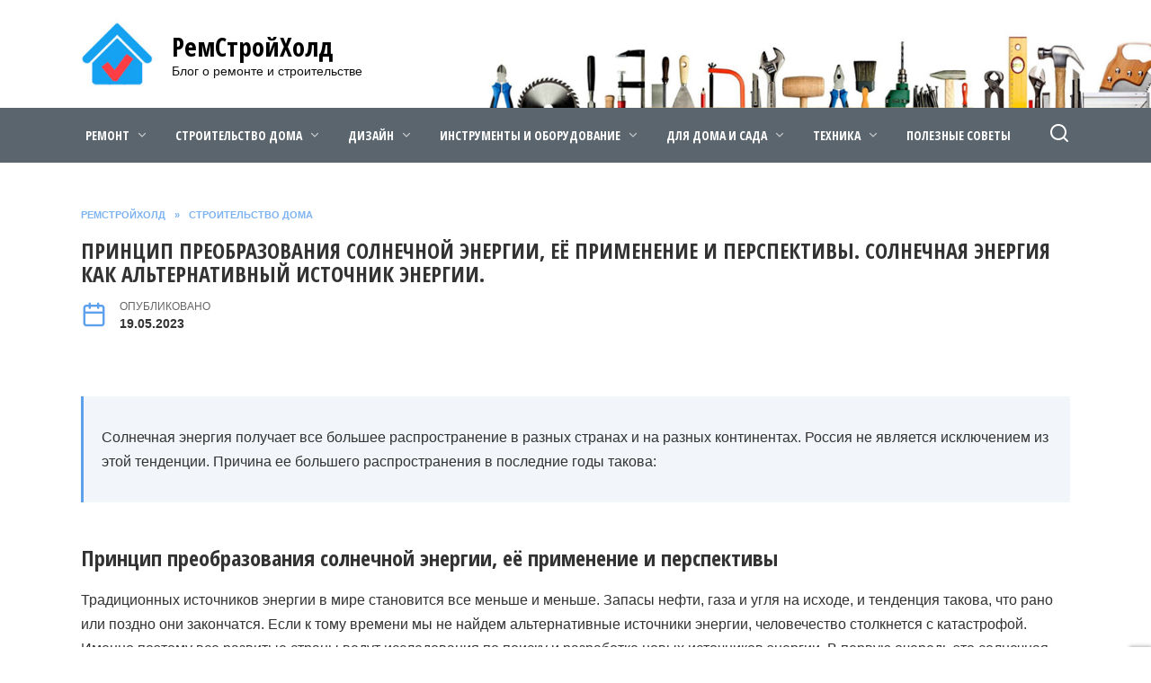

--- FILE ---
content_type: text/html; charset=UTF-8
request_url: https://remstroihold.ru/335-princzip-preobrazovaniya-solnechnoj-energii-eyo-primenenie-i-perspektivy-solnechnaya-energiya-kak-alternativnyj-istochnik-energii.html
body_size: 34096
content:
<!doctype html>
<html lang="ru-RU" prefix="og: https://ogp.me/ns#">
<head>
	<meta charset="UTF-8">
	<meta name="viewport" content="width=device-width, initial-scale=1">

	
<!-- Поисковая оптимизация от Rank Math Pro - https://rankmath.com/ -->
<title>Солнечная энергия как альтернативный источник энергии. Солнечная энергия</title>
<meta name="description" content="Как альтернативные источники энергии помогают получать тепло и электричество Солнечная энергия как альтернативный источник энергии Преобразование в электрическую энергию Возобновляемая энергия в мире Что такое альтернативные источники энергии"/>
<meta name="robots" content="follow, index, max-snippet:-1, max-video-preview:-1, max-image-preview:large"/>
<link rel="canonical" href="https://remstroihold.ru/335-princzip-preobrazovaniya-solnechnoj-energii-eyo-primenenie-i-perspektivy-solnechnaya-energiya-kak-alternativnyj-istochnik-energii.html" />
<meta property="og:locale" content="ru_RU" />
<meta property="og:type" content="article" />
<meta property="og:title" content="Солнечная энергия как альтернативный источник энергии. Солнечная энергия" />
<meta property="og:description" content="Как альтернативные источники энергии помогают получать тепло и электричество Солнечная энергия как альтернативный источник энергии Преобразование в электрическую энергию Возобновляемая энергия в мире Что такое альтернативные источники энергии" />
<meta property="og:url" content="https://remstroihold.ru/335-princzip-preobrazovaniya-solnechnoj-energii-eyo-primenenie-i-perspektivy-solnechnaya-energiya-kak-alternativnyj-istochnik-energii.html" />
<meta property="og:site_name" content="РемСтройХолд" />
<meta property="article:section" content="Строительство дома" />
<meta property="og:image" content="https://remstroihold.ru/wp-content/uploads/2023/05/kak-alternativnie-istochniki-b1f575.webp" />
<meta property="og:image:secure_url" content="https://remstroihold.ru/wp-content/uploads/2023/05/kak-alternativnie-istochniki-b1f575.webp" />
<meta property="og:image:width" content="300" />
<meta property="og:image:height" content="201" />
<meta property="og:image:alt" content="Солнечная энергия как альтернативный источник энергии" />
<meta property="og:image:type" content="image/webp" />
<meta property="article:published_time" content="2023-05-19T06:53:53+03:00" />
<meta name="twitter:card" content="summary_large_image" />
<meta name="twitter:title" content="Солнечная энергия как альтернативный источник энергии. Солнечная энергия" />
<meta name="twitter:description" content="Как альтернативные источники энергии помогают получать тепло и электричество Солнечная энергия как альтернативный источник энергии Преобразование в электрическую энергию Возобновляемая энергия в мире Что такое альтернативные источники энергии" />
<meta name="twitter:image" content="https://remstroihold.ru/wp-content/uploads/2023/05/kak-alternativnie-istochniki-b1f575.webp" />
<meta name="twitter:label1" content="Автор" />
<meta name="twitter:data1" content="Remstroihold" />
<meta name="twitter:label2" content="Время чтения" />
<meta name="twitter:data2" content="16 минут" />
<script type="application/ld+json" class="rank-math-schema-pro">{"@context":"https://schema.org","@graph":[{"@type":["Person","Organization"],"@id":"https://remstroihold.ru/#person","name":"\u0420\u0435\u043c\u0421\u0442\u0440\u043e\u0439\u0425\u043e\u043b\u0434"},{"@type":"WebSite","@id":"https://remstroihold.ru/#website","url":"https://remstroihold.ru","name":"\u0420\u0435\u043c\u0421\u0442\u0440\u043e\u0439\u0425\u043e\u043b\u0434","publisher":{"@id":"https://remstroihold.ru/#person"},"inLanguage":"ru-RU"},{"@type":"ImageObject","@id":"https://remstroihold.ru/wp-content/uploads/2023/05/kak-alternativnie-istochniki-b1f575.webp","url":"https://remstroihold.ru/wp-content/uploads/2023/05/kak-alternativnie-istochniki-b1f575.webp","width":"300","height":"201","inLanguage":"ru-RU"},{"@type":"WebPage","@id":"https://remstroihold.ru/335-princzip-preobrazovaniya-solnechnoj-energii-eyo-primenenie-i-perspektivy-solnechnaya-energiya-kak-alternativnyj-istochnik-energii.html#webpage","url":"https://remstroihold.ru/335-princzip-preobrazovaniya-solnechnoj-energii-eyo-primenenie-i-perspektivy-solnechnaya-energiya-kak-alternativnyj-istochnik-energii.html","name":"\u0421\u043e\u043b\u043d\u0435\u0447\u043d\u0430\u044f \u044d\u043d\u0435\u0440\u0433\u0438\u044f \u043a\u0430\u043a \u0430\u043b\u044c\u0442\u0435\u0440\u043d\u0430\u0442\u0438\u0432\u043d\u044b\u0439 \u0438\u0441\u0442\u043e\u0447\u043d\u0438\u043a \u044d\u043d\u0435\u0440\u0433\u0438\u0438. \u0421\u043e\u043b\u043d\u0435\u0447\u043d\u0430\u044f \u044d\u043d\u0435\u0440\u0433\u0438\u044f","datePublished":"2023-05-19T06:53:53+03:00","dateModified":"2023-05-19T06:53:53+03:00","isPartOf":{"@id":"https://remstroihold.ru/#website"},"primaryImageOfPage":{"@id":"https://remstroihold.ru/wp-content/uploads/2023/05/kak-alternativnie-istochniki-b1f575.webp"},"inLanguage":"ru-RU"},{"@type":"Person","@id":"https://remstroihold.ru/author/nikroshwqbn","name":"Remstroihold","url":"https://remstroihold.ru/author/nikroshwqbn","image":{"@type":"ImageObject","@id":"https://secure.gravatar.com/avatar/ecb33bcd777ec205078b28d7657649d66b7fcbab703c086be5fbd53781a92366?s=96&amp;d=mm&amp;r=g","url":"https://secure.gravatar.com/avatar/ecb33bcd777ec205078b28d7657649d66b7fcbab703c086be5fbd53781a92366?s=96&amp;d=mm&amp;r=g","caption":"Remstroihold","inLanguage":"ru-RU"},"sameAs":["https://remstroihold.ru"]},{"@type":"BlogPosting","headline":"\u0421\u043e\u043b\u043d\u0435\u0447\u043d\u0430\u044f \u044d\u043d\u0435\u0440\u0433\u0438\u044f \u043a\u0430\u043a \u0430\u043b\u044c\u0442\u0435\u0440\u043d\u0430\u0442\u0438\u0432\u043d\u044b\u0439 \u0438\u0441\u0442\u043e\u0447\u043d\u0438\u043a \u044d\u043d\u0435\u0440\u0433\u0438\u0438. \u0421\u043e\u043b\u043d\u0435\u0447\u043d\u0430\u044f \u044d\u043d\u0435\u0440\u0433\u0438\u044f","keywords":"\u0421\u043e\u043b\u043d\u0435\u0447\u043d\u0430\u044f \u044d\u043d\u0435\u0440\u0433\u0438\u044f \u043a\u0430\u043a \u0430\u043b\u044c\u0442\u0435\u0440\u043d\u0430\u0442\u0438\u0432\u043d\u044b\u0439 \u0438\u0441\u0442\u043e\u0447\u043d\u0438\u043a \u044d\u043d\u0435\u0440\u0433\u0438\u0438","datePublished":"2023-05-19T06:53:53+03:00","dateModified":"2023-05-19T06:53:53+03:00","articleSection":"\u0421\u0442\u0440\u043e\u0438\u0442\u0435\u043b\u044c\u0441\u0442\u0432\u043e \u0434\u043e\u043c\u0430","author":{"@id":"https://remstroihold.ru/author/nikroshwqbn","name":"Remstroihold"},"publisher":{"@id":"https://remstroihold.ru/#person"},"description":"\u041a\u0430\u043a \u0430\u043b\u044c\u0442\u0435\u0440\u043d\u0430\u0442\u0438\u0432\u043d\u044b\u0435 \u0438\u0441\u0442\u043e\u0447\u043d\u0438\u043a\u0438 \u044d\u043d\u0435\u0440\u0433\u0438\u0438 \u043f\u043e\u043c\u043e\u0433\u0430\u044e\u0442 \u043f\u043e\u043b\u0443\u0447\u0430\u0442\u044c \u0442\u0435\u043f\u043b\u043e \u0438 \u044d\u043b\u0435\u043a\u0442\u0440\u0438\u0447\u0435\u0441\u0442\u0432\u043e \u0421\u043e\u043b\u043d\u0435\u0447\u043d\u0430\u044f \u044d\u043d\u0435\u0440\u0433\u0438\u044f \u043a\u0430\u043a \u0430\u043b\u044c\u0442\u0435\u0440\u043d\u0430\u0442\u0438\u0432\u043d\u044b\u0439 \u0438\u0441\u0442\u043e\u0447\u043d\u0438\u043a \u044d\u043d\u0435\u0440\u0433\u0438\u0438 \u041f\u0440\u0435\u043e\u0431\u0440\u0430\u0437\u043e\u0432\u0430\u043d\u0438\u0435 \u0432 \u044d\u043b\u0435\u043a\u0442\u0440\u0438\u0447\u0435\u0441\u043a\u0443\u044e \u044d\u043d\u0435\u0440\u0433\u0438\u044e \u0412\u043e\u0437\u043e\u0431\u043d\u043e\u0432\u043b\u044f\u0435\u043c\u0430\u044f \u044d\u043d\u0435\u0440\u0433\u0438\u044f \u0432 \u043c\u0438\u0440\u0435 \u0427\u0442\u043e \u0442\u0430\u043a\u043e\u0435 \u0430\u043b\u044c\u0442\u0435\u0440\u043d\u0430\u0442\u0438\u0432\u043d\u044b\u0435 \u0438\u0441\u0442\u043e\u0447\u043d\u0438\u043a\u0438 \u044d\u043d\u0435\u0440\u0433\u0438\u0438","name":"\u0421\u043e\u043b\u043d\u0435\u0447\u043d\u0430\u044f \u044d\u043d\u0435\u0440\u0433\u0438\u044f \u043a\u0430\u043a \u0430\u043b\u044c\u0442\u0435\u0440\u043d\u0430\u0442\u0438\u0432\u043d\u044b\u0439 \u0438\u0441\u0442\u043e\u0447\u043d\u0438\u043a \u044d\u043d\u0435\u0440\u0433\u0438\u0438. \u0421\u043e\u043b\u043d\u0435\u0447\u043d\u0430\u044f \u044d\u043d\u0435\u0440\u0433\u0438\u044f","@id":"https://remstroihold.ru/335-princzip-preobrazovaniya-solnechnoj-energii-eyo-primenenie-i-perspektivy-solnechnaya-energiya-kak-alternativnyj-istochnik-energii.html#richSnippet","isPartOf":{"@id":"https://remstroihold.ru/335-princzip-preobrazovaniya-solnechnoj-energii-eyo-primenenie-i-perspektivy-solnechnaya-energiya-kak-alternativnyj-istochnik-energii.html#webpage"},"image":{"@id":"https://remstroihold.ru/wp-content/uploads/2023/05/kak-alternativnie-istochniki-b1f575.webp"},"inLanguage":"ru-RU","mainEntityOfPage":{"@id":"https://remstroihold.ru/335-princzip-preobrazovaniya-solnechnoj-energii-eyo-primenenie-i-perspektivy-solnechnaya-energiya-kak-alternativnyj-istochnik-energii.html#webpage"}}]}</script>
<!-- /Rank Math WordPress SEO плагин -->

<link rel='dns-prefetch' href='//fonts.googleapis.com' />
<link rel="alternate" type="application/rss+xml" title="РемСтройХолд &raquo; Лента комментариев к &laquo;Принцип преобразования солнечной энергии, её применение и перспективы. Солнечная энергия как альтернативный источник энергии.&raquo;" href="https://remstroihold.ru/335-princzip-preobrazovaniya-solnechnoj-energii-eyo-primenenie-i-perspektivy-solnechnaya-energiya-kak-alternativnyj-istochnik-energii.html/feed" />
<link rel="alternate" title="oEmbed (JSON)" type="application/json+oembed" href="https://remstroihold.ru/wp-json/oembed/1.0/embed?url=https%3A%2F%2Fremstroihold.ru%2F335-princzip-preobrazovaniya-solnechnoj-energii-eyo-primenenie-i-perspektivy-solnechnaya-energiya-kak-alternativnyj-istochnik-energii.html" />
<link rel="alternate" title="oEmbed (XML)" type="text/xml+oembed" href="https://remstroihold.ru/wp-json/oembed/1.0/embed?url=https%3A%2F%2Fremstroihold.ru%2F335-princzip-preobrazovaniya-solnechnoj-energii-eyo-primenenie-i-perspektivy-solnechnaya-energiya-kak-alternativnyj-istochnik-energii.html&#038;format=xml" />
<style id='wp-img-auto-sizes-contain-inline-css' type='text/css'>
img:is([sizes=auto i],[sizes^="auto," i]){contain-intrinsic-size:3000px 1500px}
/*# sourceURL=wp-img-auto-sizes-contain-inline-css */
</style>
<style id='wp-emoji-styles-inline-css' type='text/css'>

	img.wp-smiley, img.emoji {
		display: inline !important;
		border: none !important;
		box-shadow: none !important;
		height: 1em !important;
		width: 1em !important;
		margin: 0 0.07em !important;
		vertical-align: -0.1em !important;
		background: none !important;
		padding: 0 !important;
	}
/*# sourceURL=wp-emoji-styles-inline-css */
</style>
<style id='wp-block-library-inline-css' type='text/css'>
:root{--wp-block-synced-color:#7a00df;--wp-block-synced-color--rgb:122,0,223;--wp-bound-block-color:var(--wp-block-synced-color);--wp-editor-canvas-background:#ddd;--wp-admin-theme-color:#007cba;--wp-admin-theme-color--rgb:0,124,186;--wp-admin-theme-color-darker-10:#006ba1;--wp-admin-theme-color-darker-10--rgb:0,107,160.5;--wp-admin-theme-color-darker-20:#005a87;--wp-admin-theme-color-darker-20--rgb:0,90,135;--wp-admin-border-width-focus:2px}@media (min-resolution:192dpi){:root{--wp-admin-border-width-focus:1.5px}}.wp-element-button{cursor:pointer}:root .has-very-light-gray-background-color{background-color:#eee}:root .has-very-dark-gray-background-color{background-color:#313131}:root .has-very-light-gray-color{color:#eee}:root .has-very-dark-gray-color{color:#313131}:root .has-vivid-green-cyan-to-vivid-cyan-blue-gradient-background{background:linear-gradient(135deg,#00d084,#0693e3)}:root .has-purple-crush-gradient-background{background:linear-gradient(135deg,#34e2e4,#4721fb 50%,#ab1dfe)}:root .has-hazy-dawn-gradient-background{background:linear-gradient(135deg,#faaca8,#dad0ec)}:root .has-subdued-olive-gradient-background{background:linear-gradient(135deg,#fafae1,#67a671)}:root .has-atomic-cream-gradient-background{background:linear-gradient(135deg,#fdd79a,#004a59)}:root .has-nightshade-gradient-background{background:linear-gradient(135deg,#330968,#31cdcf)}:root .has-midnight-gradient-background{background:linear-gradient(135deg,#020381,#2874fc)}:root{--wp--preset--font-size--normal:16px;--wp--preset--font-size--huge:42px}.has-regular-font-size{font-size:1em}.has-larger-font-size{font-size:2.625em}.has-normal-font-size{font-size:var(--wp--preset--font-size--normal)}.has-huge-font-size{font-size:var(--wp--preset--font-size--huge)}.has-text-align-center{text-align:center}.has-text-align-left{text-align:left}.has-text-align-right{text-align:right}.has-fit-text{white-space:nowrap!important}#end-resizable-editor-section{display:none}.aligncenter{clear:both}.items-justified-left{justify-content:flex-start}.items-justified-center{justify-content:center}.items-justified-right{justify-content:flex-end}.items-justified-space-between{justify-content:space-between}.screen-reader-text{border:0;clip-path:inset(50%);height:1px;margin:-1px;overflow:hidden;padding:0;position:absolute;width:1px;word-wrap:normal!important}.screen-reader-text:focus{background-color:#ddd;clip-path:none;color:#444;display:block;font-size:1em;height:auto;left:5px;line-height:normal;padding:15px 23px 14px;text-decoration:none;top:5px;width:auto;z-index:100000}html :where(.has-border-color){border-style:solid}html :where([style*=border-top-color]){border-top-style:solid}html :where([style*=border-right-color]){border-right-style:solid}html :where([style*=border-bottom-color]){border-bottom-style:solid}html :where([style*=border-left-color]){border-left-style:solid}html :where([style*=border-width]){border-style:solid}html :where([style*=border-top-width]){border-top-style:solid}html :where([style*=border-right-width]){border-right-style:solid}html :where([style*=border-bottom-width]){border-bottom-style:solid}html :where([style*=border-left-width]){border-left-style:solid}html :where(img[class*=wp-image-]){height:auto;max-width:100%}:where(figure){margin:0 0 1em}html :where(.is-position-sticky){--wp-admin--admin-bar--position-offset:var(--wp-admin--admin-bar--height,0px)}@media screen and (max-width:600px){html :where(.is-position-sticky){--wp-admin--admin-bar--position-offset:0px}}

/*# sourceURL=wp-block-library-inline-css */
</style><style id='global-styles-inline-css' type='text/css'>
:root{--wp--preset--aspect-ratio--square: 1;--wp--preset--aspect-ratio--4-3: 4/3;--wp--preset--aspect-ratio--3-4: 3/4;--wp--preset--aspect-ratio--3-2: 3/2;--wp--preset--aspect-ratio--2-3: 2/3;--wp--preset--aspect-ratio--16-9: 16/9;--wp--preset--aspect-ratio--9-16: 9/16;--wp--preset--color--black: #000000;--wp--preset--color--cyan-bluish-gray: #abb8c3;--wp--preset--color--white: #ffffff;--wp--preset--color--pale-pink: #f78da7;--wp--preset--color--vivid-red: #cf2e2e;--wp--preset--color--luminous-vivid-orange: #ff6900;--wp--preset--color--luminous-vivid-amber: #fcb900;--wp--preset--color--light-green-cyan: #7bdcb5;--wp--preset--color--vivid-green-cyan: #00d084;--wp--preset--color--pale-cyan-blue: #8ed1fc;--wp--preset--color--vivid-cyan-blue: #0693e3;--wp--preset--color--vivid-purple: #9b51e0;--wp--preset--gradient--vivid-cyan-blue-to-vivid-purple: linear-gradient(135deg,rgb(6,147,227) 0%,rgb(155,81,224) 100%);--wp--preset--gradient--light-green-cyan-to-vivid-green-cyan: linear-gradient(135deg,rgb(122,220,180) 0%,rgb(0,208,130) 100%);--wp--preset--gradient--luminous-vivid-amber-to-luminous-vivid-orange: linear-gradient(135deg,rgb(252,185,0) 0%,rgb(255,105,0) 100%);--wp--preset--gradient--luminous-vivid-orange-to-vivid-red: linear-gradient(135deg,rgb(255,105,0) 0%,rgb(207,46,46) 100%);--wp--preset--gradient--very-light-gray-to-cyan-bluish-gray: linear-gradient(135deg,rgb(238,238,238) 0%,rgb(169,184,195) 100%);--wp--preset--gradient--cool-to-warm-spectrum: linear-gradient(135deg,rgb(74,234,220) 0%,rgb(151,120,209) 20%,rgb(207,42,186) 40%,rgb(238,44,130) 60%,rgb(251,105,98) 80%,rgb(254,248,76) 100%);--wp--preset--gradient--blush-light-purple: linear-gradient(135deg,rgb(255,206,236) 0%,rgb(152,150,240) 100%);--wp--preset--gradient--blush-bordeaux: linear-gradient(135deg,rgb(254,205,165) 0%,rgb(254,45,45) 50%,rgb(107,0,62) 100%);--wp--preset--gradient--luminous-dusk: linear-gradient(135deg,rgb(255,203,112) 0%,rgb(199,81,192) 50%,rgb(65,88,208) 100%);--wp--preset--gradient--pale-ocean: linear-gradient(135deg,rgb(255,245,203) 0%,rgb(182,227,212) 50%,rgb(51,167,181) 100%);--wp--preset--gradient--electric-grass: linear-gradient(135deg,rgb(202,248,128) 0%,rgb(113,206,126) 100%);--wp--preset--gradient--midnight: linear-gradient(135deg,rgb(2,3,129) 0%,rgb(40,116,252) 100%);--wp--preset--font-size--small: 19.5px;--wp--preset--font-size--medium: 20px;--wp--preset--font-size--large: 36.5px;--wp--preset--font-size--x-large: 42px;--wp--preset--font-size--normal: 22px;--wp--preset--font-size--huge: 49.5px;--wp--preset--spacing--20: 0.44rem;--wp--preset--spacing--30: 0.67rem;--wp--preset--spacing--40: 1rem;--wp--preset--spacing--50: 1.5rem;--wp--preset--spacing--60: 2.25rem;--wp--preset--spacing--70: 3.38rem;--wp--preset--spacing--80: 5.06rem;--wp--preset--shadow--natural: 6px 6px 9px rgba(0, 0, 0, 0.2);--wp--preset--shadow--deep: 12px 12px 50px rgba(0, 0, 0, 0.4);--wp--preset--shadow--sharp: 6px 6px 0px rgba(0, 0, 0, 0.2);--wp--preset--shadow--outlined: 6px 6px 0px -3px rgb(255, 255, 255), 6px 6px rgb(0, 0, 0);--wp--preset--shadow--crisp: 6px 6px 0px rgb(0, 0, 0);}:where(.is-layout-flex){gap: 0.5em;}:where(.is-layout-grid){gap: 0.5em;}body .is-layout-flex{display: flex;}.is-layout-flex{flex-wrap: wrap;align-items: center;}.is-layout-flex > :is(*, div){margin: 0;}body .is-layout-grid{display: grid;}.is-layout-grid > :is(*, div){margin: 0;}:where(.wp-block-columns.is-layout-flex){gap: 2em;}:where(.wp-block-columns.is-layout-grid){gap: 2em;}:where(.wp-block-post-template.is-layout-flex){gap: 1.25em;}:where(.wp-block-post-template.is-layout-grid){gap: 1.25em;}.has-black-color{color: var(--wp--preset--color--black) !important;}.has-cyan-bluish-gray-color{color: var(--wp--preset--color--cyan-bluish-gray) !important;}.has-white-color{color: var(--wp--preset--color--white) !important;}.has-pale-pink-color{color: var(--wp--preset--color--pale-pink) !important;}.has-vivid-red-color{color: var(--wp--preset--color--vivid-red) !important;}.has-luminous-vivid-orange-color{color: var(--wp--preset--color--luminous-vivid-orange) !important;}.has-luminous-vivid-amber-color{color: var(--wp--preset--color--luminous-vivid-amber) !important;}.has-light-green-cyan-color{color: var(--wp--preset--color--light-green-cyan) !important;}.has-vivid-green-cyan-color{color: var(--wp--preset--color--vivid-green-cyan) !important;}.has-pale-cyan-blue-color{color: var(--wp--preset--color--pale-cyan-blue) !important;}.has-vivid-cyan-blue-color{color: var(--wp--preset--color--vivid-cyan-blue) !important;}.has-vivid-purple-color{color: var(--wp--preset--color--vivid-purple) !important;}.has-black-background-color{background-color: var(--wp--preset--color--black) !important;}.has-cyan-bluish-gray-background-color{background-color: var(--wp--preset--color--cyan-bluish-gray) !important;}.has-white-background-color{background-color: var(--wp--preset--color--white) !important;}.has-pale-pink-background-color{background-color: var(--wp--preset--color--pale-pink) !important;}.has-vivid-red-background-color{background-color: var(--wp--preset--color--vivid-red) !important;}.has-luminous-vivid-orange-background-color{background-color: var(--wp--preset--color--luminous-vivid-orange) !important;}.has-luminous-vivid-amber-background-color{background-color: var(--wp--preset--color--luminous-vivid-amber) !important;}.has-light-green-cyan-background-color{background-color: var(--wp--preset--color--light-green-cyan) !important;}.has-vivid-green-cyan-background-color{background-color: var(--wp--preset--color--vivid-green-cyan) !important;}.has-pale-cyan-blue-background-color{background-color: var(--wp--preset--color--pale-cyan-blue) !important;}.has-vivid-cyan-blue-background-color{background-color: var(--wp--preset--color--vivid-cyan-blue) !important;}.has-vivid-purple-background-color{background-color: var(--wp--preset--color--vivid-purple) !important;}.has-black-border-color{border-color: var(--wp--preset--color--black) !important;}.has-cyan-bluish-gray-border-color{border-color: var(--wp--preset--color--cyan-bluish-gray) !important;}.has-white-border-color{border-color: var(--wp--preset--color--white) !important;}.has-pale-pink-border-color{border-color: var(--wp--preset--color--pale-pink) !important;}.has-vivid-red-border-color{border-color: var(--wp--preset--color--vivid-red) !important;}.has-luminous-vivid-orange-border-color{border-color: var(--wp--preset--color--luminous-vivid-orange) !important;}.has-luminous-vivid-amber-border-color{border-color: var(--wp--preset--color--luminous-vivid-amber) !important;}.has-light-green-cyan-border-color{border-color: var(--wp--preset--color--light-green-cyan) !important;}.has-vivid-green-cyan-border-color{border-color: var(--wp--preset--color--vivid-green-cyan) !important;}.has-pale-cyan-blue-border-color{border-color: var(--wp--preset--color--pale-cyan-blue) !important;}.has-vivid-cyan-blue-border-color{border-color: var(--wp--preset--color--vivid-cyan-blue) !important;}.has-vivid-purple-border-color{border-color: var(--wp--preset--color--vivid-purple) !important;}.has-vivid-cyan-blue-to-vivid-purple-gradient-background{background: var(--wp--preset--gradient--vivid-cyan-blue-to-vivid-purple) !important;}.has-light-green-cyan-to-vivid-green-cyan-gradient-background{background: var(--wp--preset--gradient--light-green-cyan-to-vivid-green-cyan) !important;}.has-luminous-vivid-amber-to-luminous-vivid-orange-gradient-background{background: var(--wp--preset--gradient--luminous-vivid-amber-to-luminous-vivid-orange) !important;}.has-luminous-vivid-orange-to-vivid-red-gradient-background{background: var(--wp--preset--gradient--luminous-vivid-orange-to-vivid-red) !important;}.has-very-light-gray-to-cyan-bluish-gray-gradient-background{background: var(--wp--preset--gradient--very-light-gray-to-cyan-bluish-gray) !important;}.has-cool-to-warm-spectrum-gradient-background{background: var(--wp--preset--gradient--cool-to-warm-spectrum) !important;}.has-blush-light-purple-gradient-background{background: var(--wp--preset--gradient--blush-light-purple) !important;}.has-blush-bordeaux-gradient-background{background: var(--wp--preset--gradient--blush-bordeaux) !important;}.has-luminous-dusk-gradient-background{background: var(--wp--preset--gradient--luminous-dusk) !important;}.has-pale-ocean-gradient-background{background: var(--wp--preset--gradient--pale-ocean) !important;}.has-electric-grass-gradient-background{background: var(--wp--preset--gradient--electric-grass) !important;}.has-midnight-gradient-background{background: var(--wp--preset--gradient--midnight) !important;}.has-small-font-size{font-size: var(--wp--preset--font-size--small) !important;}.has-medium-font-size{font-size: var(--wp--preset--font-size--medium) !important;}.has-large-font-size{font-size: var(--wp--preset--font-size--large) !important;}.has-x-large-font-size{font-size: var(--wp--preset--font-size--x-large) !important;}
/*# sourceURL=global-styles-inline-css */
</style>

<style id='classic-theme-styles-inline-css' type='text/css'>
/*! This file is auto-generated */
.wp-block-button__link{color:#fff;background-color:#32373c;border-radius:9999px;box-shadow:none;text-decoration:none;padding:calc(.667em + 2px) calc(1.333em + 2px);font-size:1.125em}.wp-block-file__button{background:#32373c;color:#fff;text-decoration:none}
/*# sourceURL=/wp-includes/css/classic-themes.min.css */
</style>
<link rel='stylesheet' id='google-fonts-css' href='https://fonts.googleapis.com/css?family=Open+Sans+Condensed%3A300%2C300i%2C700&#038;subset=cyrillic&#038;display=swap&#038;ver=6.9'  media='all' />
<link rel='stylesheet' id='reboot-style-css' href='https://remstroihold.ru/wp-content/themes/reboot/assets/css/style.min.css?ver=1.4.7'  media='all' />
<link rel='stylesheet' id='reboot-style-child-css' href='https://remstroihold.ru/wp-content/themes/remstroihold/style.css?ver=6.9'  media='all' />
<link rel='stylesheet' id='custom-popupads-css-css' href='https://remstroihold.ru/wp-content/themes/remstroihold/assets/custom_popupads.css?ver=1.2'  media='all' />
<script type="text/javascript" src="https://remstroihold.ru/wp-includes/js/jquery/jquery.min.js?ver=3.7.1" id="jquery-core-js"></script>
<script type="text/javascript" src="https://remstroihold.ru/wp-includes/js/jquery/jquery-migrate.min.js?ver=3.4.1" id="jquery-migrate-js"></script>
<script type="text/javascript" src="https://remstroihold.ru/wp-content/themes/remstroihold/assets/custom_popupads.js?ver=1.2" id="custom-popupads-js-js"></script>
<link rel="https://api.w.org/" href="https://remstroihold.ru/wp-json/" /><link rel="alternate" title="JSON" type="application/json" href="https://remstroihold.ru/wp-json/wp/v2/posts/335" /><link rel="EditURI" type="application/rsd+xml" title="RSD" href="https://remstroihold.ru/xmlrpc.php?rsd" />
<meta name="generator" content="WordPress 6.9" />
<link rel='shortlink' href='https://remstroihold.ru/?p=335' />
<link rel="preload" href="https://remstroihold.ru/wp-content/themes/reboot/assets/fonts/wpshop-core.ttf" as="font" crossorigin><link rel="preload" href="https://remstroihold.ru/wp-content/uploads/2023/05/kak-alternativnie-istochniki-b1f575.webp" as="image" crossorigin>
    <style>.scrolltop:before{color:#5da1ee}body{color:#333333}::selection, .card-slider__category, .card-slider-container .swiper-pagination-bullet-active, .post-card--grid .post-card__thumbnail:before, .post-card:not(.post-card--small) .post-card__thumbnail a:before, .post-card:not(.post-card--small) .post-card__category,  .post-box--high .post-box__category span, .post-box--wide .post-box__category span, .page-separator, .pagination .nav-links .page-numbers:not(.dots):not(.current):before, .btn, .btn-primary:hover, .btn-primary:not(:disabled):not(.disabled).active, .btn-primary:not(:disabled):not(.disabled):active, .show>.btn-primary.dropdown-toggle, .comment-respond .form-submit input, .page-links__item{background-color:#5da1ee}.entry-image--big .entry-image__body .post-card__category a, .home-text ul:not([class])>li:before, .page-content ul:not([class])>li:before, .taxonomy-description ul:not([class])>li:before, .widget-area .widget_categories ul.menu li a:before, .widget-area .widget_categories ul.menu li span:before, .widget-area .widget_categories>ul li a:before, .widget-area .widget_categories>ul li span:before, .widget-area .widget_nav_menu ul.menu li a:before, .widget-area .widget_nav_menu ul.menu li span:before, .widget-area .widget_nav_menu>ul li a:before, .widget-area .widget_nav_menu>ul li span:before, .page-links .page-numbers:not(.dots):not(.current):before, .page-links .post-page-numbers:not(.dots):not(.current):before, .pagination .nav-links .page-numbers:not(.dots):not(.current):before, .pagination .nav-links .post-page-numbers:not(.dots):not(.current):before, .entry-image--full .entry-image__body .post-card__category a, .entry-image--fullscreen .entry-image__body .post-card__category a, .entry-image--wide .entry-image__body .post-card__category a{background-color:#5da1ee}.comment-respond input:focus, select:focus, textarea:focus, .post-card--grid.post-card--thumbnail-no, .post-card--standard:after, .post-card--related.post-card--thumbnail-no:hover, .spoiler-box, .btn-primary, .btn-primary:hover, .btn-primary:not(:disabled):not(.disabled).active, .btn-primary:not(:disabled):not(.disabled):active, .show>.btn-primary.dropdown-toggle, .inp:focus, .entry-tag:focus, .entry-tag:hover, .search-screen .search-form .search-field:focus, .entry-content ul:not([class])>li:before, .text-content ul:not([class])>li:before, .page-content ul:not([class])>li:before, .taxonomy-description ul:not([class])>li:before, .entry-content blockquote,
        .input:focus, input[type=color]:focus, input[type=date]:focus, input[type=datetime-local]:focus, input[type=datetime]:focus, input[type=email]:focus, input[type=month]:focus, input[type=number]:focus, input[type=password]:focus, input[type=range]:focus, input[type=search]:focus, input[type=tel]:focus, input[type=text]:focus, input[type=time]:focus, input[type=url]:focus, input[type=week]:focus, select:focus, textarea:focus{border-color:#5da1ee !important}.post-card--small .post-card__category, .post-card__author:before, .post-card__comments:before, .post-card__date:before, .post-card__like:before, .post-card__views:before, .entry-author:before, .entry-date:before, .entry-time:before, .entry-views:before, .entry-content ol:not([class])>li:before, .text-content ol:not([class])>li:before, .entry-content blockquote:before, .spoiler-box__title:after, .search-icon:hover:before, .search-form .search-submit:hover:before, .star-rating-item.hover,
        .comment-list .bypostauthor>.comment-body .comment-author:after,
        .breadcrumb a, .breadcrumb span,
        .search-screen .search-form .search-submit:before, 
        .star-rating--score-1:not(.hover) .star-rating-item:nth-child(1),
        .star-rating--score-2:not(.hover) .star-rating-item:nth-child(1), .star-rating--score-2:not(.hover) .star-rating-item:nth-child(2),
        .star-rating--score-3:not(.hover) .star-rating-item:nth-child(1), .star-rating--score-3:not(.hover) .star-rating-item:nth-child(2), .star-rating--score-3:not(.hover) .star-rating-item:nth-child(3),
        .star-rating--score-4:not(.hover) .star-rating-item:nth-child(1), .star-rating--score-4:not(.hover) .star-rating-item:nth-child(2), .star-rating--score-4:not(.hover) .star-rating-item:nth-child(3), .star-rating--score-4:not(.hover) .star-rating-item:nth-child(4),
        .star-rating--score-5:not(.hover) .star-rating-item:nth-child(1), .star-rating--score-5:not(.hover) .star-rating-item:nth-child(2), .star-rating--score-5:not(.hover) .star-rating-item:nth-child(3), .star-rating--score-5:not(.hover) .star-rating-item:nth-child(4), .star-rating--score-5:not(.hover) .star-rating-item:nth-child(5){color:#5da1ee}.entry-content a:not(.wp-block-button__link), .entry-content a:not(.wp-block-button__link):visited, .spanlink, .comment-reply-link, .pseudo-link, .widget_calendar a, .widget_recent_comments a, .child-categories ul li a{color:#333333}.child-categories ul li a{border-color:#333333}a:hover, a:focus, a:active, .spanlink:hover, .entry-content a:not(.wp-block-button__link):hover, .entry-content a:not(.wp-block-button__link):focus, .entry-content a:not(.wp-block-button__link):active, .top-menu ul li>span:hover, .main-navigation ul li a:hover, .main-navigation ul li span:hover, .footer-navigation ul li a:hover, .footer-navigation ul li span:hover, .comment-reply-link:hover, .pseudo-link:hover, .child-categories ul li a:hover{color:#5da1ee}.top-menu>ul>li>a:before, .top-menu>ul>li>span:before{background:#5da1ee}.child-categories ul li a:hover, .post-box--no-thumb a:hover{border-color:#5da1ee}.post-box--card:hover{box-shadow: inset 0 0 0 1px #5da1ee}.post-box--card:hover{-webkit-box-shadow: inset 0 0 0 1px #5da1ee}.site-header, .site-header a, .site-header .pseudo-link{color:#ffffff}.humburger span, .top-menu>ul>li>a:before, .top-menu>ul>li>span:before{background:#ffffff}.site-title, .site-title a{color:#000000}@media (min-width: 768px){.site-header{background-image: url("https://remstroihold.ru/wp-content/uploads/2024/10/header1.jpg")}}.main-navigation, .footer-navigation, .footer-navigation .removed-link, .main-navigation .removed-link, .main-navigation ul li>a, .footer-navigation ul li>a{color:#ffffff}.main-navigation, .main-navigation ul li .sub-menu li, .main-navigation ul li.menu-item-has-children:before, .footer-navigation, .footer-navigation ul li .sub-menu li, .footer-navigation ul li.menu-item-has-children:before{background-color:#5b656e}.site-footer{background-color:#333333}body{font-family:"Arial" ,"Helvetica Neue", Helvetica, Arial, sans-serif;}.site-title, .site-title a{font-family:"Open Sans Condensed" ,"Helvetica Neue", Helvetica, Arial, sans-serif;font-size:29px;}.site-description{font-family:"Arial" ,"Helvetica Neue", Helvetica, Arial, sans-serif;}.main-navigation ul li a, .main-navigation ul li span, .footer-navigation ul li a, .footer-navigation ul li span{font-family:"Open Sans Condensed" ,"Helvetica Neue", Helvetica, Arial, sans-serif;font-size:14px;text-transform:uppercase;}.h1, h1:not(.site-title){font-family:"Open Sans Condensed" ,"Helvetica Neue", Helvetica, Arial, sans-serif;}.h2, .related-posts__header, .section-block__title, h2{font-family:"Open Sans Condensed" ,"Helvetica Neue", Helvetica, Arial, sans-serif;}.h3, h3{font-family:"Open Sans Condensed" ,"Helvetica Neue", Helvetica, Arial, sans-serif;}.h4, h4{font-family:"Open Sans Condensed" ,"Helvetica Neue", Helvetica, Arial, sans-serif;}.h5, h5{font-family:"Open Sans Condensed" ,"Helvetica Neue", Helvetica, Arial, sans-serif;}.h6, h6{font-family:"Open Sans Condensed" ,"Helvetica Neue", Helvetica, Arial, sans-serif;}.site-logotype{max-width:80px}.site-logotype img{max-height:80px}</style>
<link rel="icon" href="https://remstroihold.ru/wp-content/uploads/2024/10/cropped-favicon-32x32.jpg" sizes="32x32" />
<link rel="icon" href="https://remstroihold.ru/wp-content/uploads/2024/10/cropped-favicon-192x192.jpg" sizes="192x192" />
<link rel="apple-touch-icon" href="https://remstroihold.ru/wp-content/uploads/2024/10/cropped-favicon-180x180.jpg" />
<meta name="msapplication-TileImage" content="https://remstroihold.ru/wp-content/uploads/2024/10/cropped-favicon-270x270.jpg" />
		<style type="text/css" id="wp-custom-css">
			img {
    max-width: 100%;
    height: auto;
    vertical-align: bottom;
    width: auto;
}
.main-navigation .main-navigation-inner {
    display: flex;
    justify-content: space-between;
    align-items: center;
}
.site-header {
    -webkit-box-shadow: none;
    box-shadow: none;

}
.post-card__title a, .card-slider__title {
    text-transform: uppercase;
}
.entry-title {
    text-transform: uppercase;
    font-size: 1.5em;
}
footer .post-card--small .post-card__title {
    font-size: 0.8em;
    font-weight: normal;
}
.section-posts__categories-title {
    display: none;
}
.entry-content iframe {
    width: 100%;
    max-width: 600px;
	height: 340px;
}
@media (min-width: 1200px){
	.post-card--vertical .post-card__title {
		font-size: 0.9em;
	}
}
@media (min-width: 992px) {
	.section-block__header {
		flex-wrap: wrap;
		flex-direction: column;
	}
}
@media (min-width: 768px) {
	.site-header {
        background-position: center right;
        background-size: contain;
    }
}
  .card-slider__title {
        font-size: 1em;
    }
	.h2, .related-posts__header, .section-block__title, h2 {
		font-size: 1.5em;
	}

	.post-card--grid .post-card__title {
		font-size: 0.9em;
	}
	body.sidebar-none .post-card--grid:nth-child(6n) .post-card__title, body.sidebar-none .post-card--grid:nth-child(6n+1) .post-card__title {
		font-size: 1.0em;
	}	
}
@media (max-width: 430px) {
	.entry-content iframe {
		height: 220px;
	}
}		</style>
		    <meta name="yandex-verification" content="13330f7703faae2c" /></head>

<body class="wp-singular post-template-default single single-post postid-335 single-format-standard wp-embed-responsive wp-theme-reboot wp-child-theme-remstroihold sidebar-none">



<div id="page" class="site">
    <a class="skip-link screen-reader-text" href="#content">Перейти к содержанию</a>

    <div class="search-screen-overlay js-search-screen-overlay"></div>
    <div class="search-screen js-search-screen">
        
<form role="search" method="get" class="search-form" action="https://remstroihold.ru/">
    <label>
        <span class="screen-reader-text">Search for:</span>
        <input type="search" class="search-field" placeholder="Поиск…" value="" name="s">
    </label>
    <button type="submit" class="search-submit"></button>
</form>    </div>

    

<header id="masthead" class="site-header full" itemscope itemtype="http://schema.org/WPHeader">
    <div class="site-header-inner fixed">

        <div class="humburger js-humburger"><span></span><span></span><span></span></div>

        
<div class="site-branding">

    <div class="site-logotype"><a href="https://remstroihold.ru/"><img src="https://remstroihold.ru/wp-content/uploads/2024/10/logo-1.jpg" width="100" height="100" alt="РемСтройХолд"></a></div><div class="site-branding__body"><div class="site-title"><a href="https://remstroihold.ru/">РемСтройХолд</a></div><p class="site-description">Блог о ремонте и строительстве</p></div></div><!-- .site-branding -->                
            
    </div>
</header><!-- #masthead -->


    
    
    <nav id="site-navigation" class="main-navigation full" itemscope itemtype="http://schema.org/SiteNavigationElement">
        <div class="main-navigation-inner fixed">
            <div class="menu-katalog-container"><ul id="header_menu" class="menu"><li id="menu-item-1460" class="menu-item menu-item-type-taxonomy menu-item-object-category menu-item-has-children menu-item-1460"><a href="https://remstroihold.ru/remont">Ремонт</a>
<ul class="sub-menu">
	<li id="menu-item-1461" class="menu-item menu-item-type-taxonomy menu-item-object-category menu-item-1461"><a href="https://remstroihold.ru/remont/balkon-i-lodzhiya">Балкон и лоджия</a></li>
	<li id="menu-item-1462" class="menu-item menu-item-type-taxonomy menu-item-object-category menu-item-1462"><a href="https://remstroihold.ru/remont/dveri-i-arki">Двери и арки</a></li>
	<li id="menu-item-1464" class="menu-item menu-item-type-taxonomy menu-item-object-category menu-item-1464"><a href="https://remstroihold.ru/remont/okna">Окна</a></li>
	<li id="menu-item-1465" class="menu-item menu-item-type-taxonomy menu-item-object-category menu-item-1465"><a href="https://remstroihold.ru/remont/osveshhenie">Освещение</a></li>
	<li id="menu-item-1467" class="menu-item menu-item-type-taxonomy menu-item-object-category menu-item-1467"><a href="https://remstroihold.ru/remont/pol">Пол</a></li>
	<li id="menu-item-1468" class="menu-item menu-item-type-taxonomy menu-item-object-category menu-item-1468"><a href="https://remstroihold.ru/remont/potolki">Потолки</a></li>
	<li id="menu-item-1469" class="menu-item menu-item-type-taxonomy menu-item-object-category menu-item-1469"><a href="https://remstroihold.ru/remont/santehnika">Сантехника</a></li>
	<li id="menu-item-1470" class="menu-item menu-item-type-taxonomy menu-item-object-category menu-item-1470"><a href="https://remstroihold.ru/remont/sanuzel">Санузел</a></li>
	<li id="menu-item-1471" class="menu-item menu-item-type-taxonomy menu-item-object-category menu-item-1471"><a href="https://remstroihold.ru/remont/steny">Стены</a></li>
	<li id="menu-item-1491" class="menu-item menu-item-type-taxonomy menu-item-object-category menu-item-1491"><a href="https://remstroihold.ru/remont/elektrika">Электрика</a></li>
</ul>
</li>
<li id="menu-item-1472" class="menu-item menu-item-type-taxonomy menu-item-object-category current-post-ancestor current-menu-parent current-post-parent menu-item-has-children menu-item-1472"><a href="https://remstroihold.ru/stroitelstvo-doma">Строительство дома</a>
<ul class="sub-menu">
	<li id="menu-item-1474" class="menu-item menu-item-type-taxonomy menu-item-object-category menu-item-1474"><a href="https://remstroihold.ru/stroitelstvo-doma/vneshnyaya-otdelka">Внешняя отделка</a></li>
	<li id="menu-item-1475" class="menu-item menu-item-type-taxonomy menu-item-object-category menu-item-1475"><a href="https://remstroihold.ru/stroitelstvo-doma/vnutrennyaya-otdelka">Внутренняя отделка</a></li>
	<li id="menu-item-1478" class="menu-item menu-item-type-taxonomy menu-item-object-category menu-item-has-children menu-item-1478"><a href="https://remstroihold.ru/stroitelstvo-doma/inzhenernye-kommunikaczii">Инженерные коммуникации</a>
	<ul class="sub-menu">
		<li id="menu-item-1473" class="menu-item menu-item-type-taxonomy menu-item-object-category menu-item-1473"><a href="https://remstroihold.ru/stroitelstvo-doma/inzhenernye-kommunikaczii/ventilyacziya">Вентиляция</a></li>
		<li id="menu-item-1476" class="menu-item menu-item-type-taxonomy menu-item-object-category menu-item-1476"><a href="https://remstroihold.ru/stroitelstvo-doma/inzhenernye-kommunikaczii/vodosnabzhenie">Водоснабжение</a></li>
		<li id="menu-item-1477" class="menu-item menu-item-type-taxonomy menu-item-object-category menu-item-1477"><a href="https://remstroihold.ru/stroitelstvo-doma/inzhenernye-kommunikaczii/gazifikacziya">Газификация</a></li>
		<li id="menu-item-1479" class="menu-item menu-item-type-taxonomy menu-item-object-category menu-item-1479"><a href="https://remstroihold.ru/stroitelstvo-doma/inzhenernye-kommunikaczii/kanalizacziya">Канализация</a></li>
	</ul>
</li>
	<li id="menu-item-1480" class="menu-item menu-item-type-taxonomy menu-item-object-category menu-item-1480"><a href="https://remstroihold.ru/stroitelstvo-doma/krysha-i-krovlya">Крыша и кровля</a></li>
	<li id="menu-item-1481" class="menu-item menu-item-type-taxonomy menu-item-object-category menu-item-1481"><a href="https://remstroihold.ru/stroitelstvo-doma/lestniczy">Лестницы</a></li>
	<li id="menu-item-1482" class="menu-item menu-item-type-taxonomy menu-item-object-category menu-item-1482"><a href="https://remstroihold.ru/stroitelstvo-doma/otoplenie">Отопление</a></li>
	<li id="menu-item-1483" class="menu-item menu-item-type-taxonomy menu-item-object-category menu-item-has-children menu-item-1483"><a href="https://remstroihold.ru/stroitelstvo-doma/stroitelnye-materialy-i-tehnologii">Строительные материалы и технологии</a>
	<ul class="sub-menu">
		<li id="menu-item-1466" class="menu-item menu-item-type-taxonomy menu-item-object-category menu-item-1466"><a href="https://remstroihold.ru/stroitelstvo-doma/stroitelnye-materialy-i-tehnologii/otdelochnye-materialy">Отделочные материалы</a></li>
		<li id="menu-item-1488" class="menu-item menu-item-type-taxonomy menu-item-object-category menu-item-1488"><a href="https://remstroihold.ru/stroitelstvo-doma/stroitelnye-materialy-i-tehnologii/izolyaczionnye-materialy">Изоляционные материалы</a></li>
	</ul>
</li>
	<li id="menu-item-1489" class="menu-item menu-item-type-taxonomy menu-item-object-category menu-item-1489"><a href="https://remstroihold.ru/stroitelstvo-doma/fundament">Фундамент</a></li>
	<li id="menu-item-1490" class="menu-item menu-item-type-taxonomy menu-item-object-category menu-item-1490"><a href="https://remstroihold.ru/stroitelstvo-doma/hozyajstvennye-postrojki">Хозяйственные постройки</a></li>
</ul>
</li>
<li id="menu-item-1439" class="menu-item menu-item-type-taxonomy menu-item-object-category menu-item-has-children menu-item-1439"><a href="https://remstroihold.ru/dizajn">Дизайн</a>
<ul class="sub-menu">
	<li id="menu-item-1440" class="menu-item menu-item-type-taxonomy menu-item-object-category menu-item-1440"><a href="https://remstroihold.ru/dizajn/aksessuary-i-dekor">Аксессуары и декор</a></li>
	<li id="menu-item-1441" class="menu-item menu-item-type-taxonomy menu-item-object-category menu-item-1441"><a href="https://remstroihold.ru/dizajn/dizajn-i-planirovka">Дизайн и планировка</a></li>
	<li id="menu-item-1442" class="menu-item menu-item-type-taxonomy menu-item-object-category menu-item-1442"><a href="https://remstroihold.ru/dizajn/landshaftnyj-dizajn">Ландшафтный дизайн</a></li>
	<li id="menu-item-1443" class="menu-item menu-item-type-taxonomy menu-item-object-category menu-item-1443"><a href="https://remstroihold.ru/dizajn/mebel">Мебель</a></li>
</ul>
</li>
<li id="menu-item-1457" class="menu-item menu-item-type-taxonomy menu-item-object-category menu-item-has-children menu-item-1457"><a href="https://remstroihold.ru/instrumenty-i-oborudovanie">Инструменты и оборудование</a>
<ul class="sub-menu">
	<li id="menu-item-1458" class="menu-item menu-item-type-taxonomy menu-item-object-category menu-item-1458"><a href="https://remstroihold.ru/instrumenty-i-oborudovanie/izmeritelnye-pribory">Измерительные приборы</a></li>
</ul>
</li>
<li id="menu-item-1444" class="menu-item menu-item-type-taxonomy menu-item-object-category menu-item-has-children menu-item-1444"><a href="https://remstroihold.ru/dlya-doma-i-sada">Для дома и сада</a>
<ul class="sub-menu">
	<li id="menu-item-1445" class="menu-item menu-item-type-taxonomy menu-item-object-category menu-item-1445"><a href="https://remstroihold.ru/dlya-doma-i-sada/blagoustrojstvo-uchastka">Благоустройство участка</a></li>
	<li id="menu-item-1446" class="menu-item menu-item-type-taxonomy menu-item-object-category menu-item-1446"><a href="https://remstroihold.ru/dlya-doma-i-sada/dekorativnye-derevya-i-kustarniki">Декоративные деревья и кустарники</a></li>
	<li id="menu-item-1447" class="menu-item menu-item-type-taxonomy menu-item-object-category menu-item-1447"><a href="https://remstroihold.ru/dlya-doma-i-sada/zemelnye-uchastki">Земельные участки</a></li>
	<li id="menu-item-1448" class="menu-item menu-item-type-taxonomy menu-item-object-category menu-item-1448"><a href="https://remstroihold.ru/dlya-doma-i-sada/komnatnye-i-sadovye-czvety">Комнатные и садовые цветы</a></li>
	<li id="menu-item-1449" class="menu-item menu-item-type-taxonomy menu-item-object-category menu-item-has-children menu-item-1449"><a href="https://remstroihold.ru/dlya-doma-i-sada/sad-i-ogorod">Сад и огород</a>
	<ul class="sub-menu">
		<li id="menu-item-1450" class="menu-item menu-item-type-taxonomy menu-item-object-category menu-item-1450"><a href="https://remstroihold.ru/dlya-doma-i-sada/sad-i-ogorod/bolezni-i-vrediteli">Болезни и вредители</a></li>
		<li id="menu-item-1451" class="menu-item menu-item-type-taxonomy menu-item-object-category menu-item-1451"><a href="https://remstroihold.ru/dlya-doma-i-sada/sad-i-ogorod/vyrashhivanie-i-uhod">Выращивание и уход</a></li>
		<li id="menu-item-1452" class="menu-item menu-item-type-taxonomy menu-item-object-category menu-item-1452"><a href="https://remstroihold.ru/dlya-doma-i-sada/sad-i-ogorod/derevya-i-kustarniki">Деревья и кустарники</a></li>
		<li id="menu-item-1453" class="menu-item menu-item-type-taxonomy menu-item-object-category menu-item-1453"><a href="https://remstroihold.ru/dlya-doma-i-sada/sad-i-ogorod/ogorod">Огород</a></li>
		<li id="menu-item-1454" class="menu-item menu-item-type-taxonomy menu-item-object-category menu-item-1454"><a href="https://remstroihold.ru/dlya-doma-i-sada/sad-i-ogorod/udobreniya-i-preparaty">Удобрения и препараты</a></li>
	</ul>
</li>
	<li id="menu-item-1455" class="menu-item menu-item-type-taxonomy menu-item-object-category menu-item-1455"><a href="https://remstroihold.ru/dlya-doma-i-sada/uhod-za-uchastkom">Уход за участком</a></li>
	<li id="menu-item-1456" class="menu-item menu-item-type-taxonomy menu-item-object-category menu-item-1456"><a href="https://remstroihold.ru/dlya-doma-i-sada/fermerskoe-hozyajstvo">Фермерское хозяйство</a></li>
</ul>
</li>
<li id="menu-item-1484" class="menu-item menu-item-type-taxonomy menu-item-object-category menu-item-has-children menu-item-1484"><a href="https://remstroihold.ru/tehnika">Техника</a>
<ul class="sub-menu">
	<li id="menu-item-1485" class="menu-item menu-item-type-taxonomy menu-item-object-category menu-item-1485"><a href="https://remstroihold.ru/tehnika/bytovaya-tehnika">Бытовая техника</a></li>
	<li id="menu-item-1486" class="menu-item menu-item-type-taxonomy menu-item-object-category menu-item-1486"><a href="https://remstroihold.ru/tehnika/stiralnye-mashiny">Стиральные машины</a></li>
	<li id="menu-item-1487" class="menu-item menu-item-type-taxonomy menu-item-object-category menu-item-1487"><a href="https://remstroihold.ru/tehnika/tehnika-dlya-doma-i-ofisa">Техника для дома и офиса</a></li>
</ul>
</li>
<li id="menu-item-1459" class="menu-item menu-item-type-taxonomy menu-item-object-category menu-item-1459"><a href="https://remstroihold.ru/poleznye-sovety">Полезные советы</a></li>
</ul></div>			<div class="header-search">
				<span class="search-icon js-search-icon"></span>
			</div>
        </div>
    </nav><!-- #site-navigation -->

    

    <div class="mobile-menu-placeholder js-mobile-menu-placeholder"></div>
    
	
    <div id="content" class="site-content fixed">

        
        <div class="site-content-inner">
    
        
        <div id="primary" class="content-area" itemscope itemtype="http://schema.org/Article">
            <main id="main" class="site-main article-card">

                
<article id="post-335" class="article-post post-335 post type-post status-publish format-standard has-post-thumbnail  category-stroitelstvo-doma">

    
        <div class="breadcrumb" itemscope itemtype="http://schema.org/BreadcrumbList"><span class="breadcrumb-item" itemprop="itemListElement" itemscope itemtype="http://schema.org/ListItem"><a href="https://remstroihold.ru/" itemprop="item"><span itemprop="name">РемСтройХолд</span></a><meta itemprop="position" content="0"></span> <span class="breadcrumb-separator">»</span> <span class="breadcrumb-item" itemprop="itemListElement" itemscope itemtype="http://schema.org/ListItem"><a href="https://remstroihold.ru/stroitelstvo-doma" itemprop="item"><span itemprop="name">Строительство дома</span></a><meta itemprop="position" content="1"></span></div>
                                <h1 class="entry-title" itemprop="headline">Принцип преобразования солнечной энергии, её применение и перспективы. Солнечная энергия как альтернативный источник энергии.</h1>
                    
        
        
    
            <div class="entry-meta">
                                                <span class="entry-date"><span class="entry-label">Опубликовано</span> <time itemprop="datePublished" datetime="2023-05-19">19.05.2023</time></span>
                    </div>
    
    
    <div class="entry-content" itemprop="articleBody">
        <blockquote><p>
Солнечная энергия получает все большее распространение в разных странах и на разных континентах. Россия не является исключением из этой тенденции. Причина ее большего распространения в последние годы такова:</p></blockquote>
<h2>Принцип преобразования солнечной энергии, её применение и перспективы</h2>
<p>Традиционных источников энергии в мире становится все меньше и меньше. Запасы нефти, газа и угля на исходе, и тенденция такова, что рано или поздно они закончатся. Если к тому времени мы не найдем альтернативные источники энергии, человечество столкнется с катастрофой. Именно поэтому все развитые страны ведут исследования по поиску и разработке новых источников энергии. В первую очередь это солнечная энергия. С древних времен эта энергия использовалась людьми для освещения домов, сушки пищи и одежды и т.д. Сегодня солнечная энергия является одним из самых перспективных источников альтернативной энергии. Сегодня уже существует несколько проектов, позволяющих преобразовывать солнечную энергию в электричество или тепло. Этот сектор постепенно растет и развивается, но, как и везде, существуют проблемы. Все они рассмотрены в этой статье.</p>
<blockquote>
<p>Солнечная энергия является одним из самых дешевых возобновляемых источников энергии в мире. Использование солнечной энергии в народном хозяйстве положительно влияет на окружающую среду, так как не требует бурения или разработки шахт. Более того, она бесплатна и ничего не стоит. Конечно, есть затраты на покупку и установку оборудования.</p>
</blockquote>
<p>Проблема заключается в том, что солнце является нерегулярным источником энергии. Поэтому энергию необходимо накапливать и использовать в сочетании с другими источниками энергии. Основная проблема сегодня заключается в том, что современные установки имеют низкую эффективность преобразования солнечной энергии в электричество и тепло. Поэтому все разработки направлены на повышение эффективности этих систем и снижение их стоимости.</p>
<p><span itemprop="image" itemscope itemtype="https://schema.org/ImageObject"><img itemprop="url image" decoding="async" src="/wp-content/uploads/01/3/kak-alternativnie-istochniki-B1F575.webp" alt="Вот он – возобновляемый источник энергии" width="300" height="189" /><meta itemprop="width" content="300"><meta itemprop="height" content="189"></span></p>
<p>Вот он &#8212; возобновляемый источник энергии</p>
<p>Кстати, многие ресурсы на нашей планете получаются из солнечной энергии. Например, ветер, еще один возобновляемый ресурс, не дул бы без солнца. Испарение воды и ее хранение в реках также происходит благодаря солнцу. Хорошо известно, что вода используется для производства гидроэлектроэнергии. Биотопливо также не существовало бы без солнца. Таким образом, солнце является не только прямым источником энергии, но и оказывает влияние на другие сферы энергетики</p>
<p>Солнце посылает излучение на поверхность нашей планеты. Из широкого спектра излучения до поверхности Земли доходят 3 типа волн:</p>
<ul>
<li>Световые. В спектре излучения их примерно 49 процентов;</li>
<li>Инфракрасные. Их доля также 49 процентов. Благодаря этим волнам наша планета нагревается;</li>
<li>Ультрафиолетовые. В спектре солнечного излучения их примерно 2 процента. Они невидимы для нашего глаза.</li>
</ul>
<h2>Экскурс в историю</h2>
<p>Как развивалась солнечная энергия до настоящего времени? Как развивалась солнечная энергия до настоящего времени? Всем известна легенда о том, что Архимед сжег вражеский флот возле своего города Сиракузы. Для этого он использовал зажигательные зеркала. Несколько тысяч лет назад на Ближнем Востоке дворцы правителей отапливались водой, нагретой солнцем. В некоторых странах соль получали, выпаривая морскую воду на солнце. Ученые часто экспериментировали с нагревателями, работающими на солнечной энергии.</p>
<p>Первые модели таких нагревателей были построены в 17 веке. Они были построены в 19 веке. В частности, исследователь Н. Соссюр представил свой вариант нагревателя. Он состоял из деревянного ящика со стеклянной крышкой. Вода в этом устройстве нагревалась до 88 градусов Цельсия. В 1774 году А. Лавуазье использовал линзы для концентрации солнечного тепла. Линзы также, казалось, плавили чугун за несколько секунд.</p>
<p>Французские ученые разработали батареи, которые преобразовывали солнечную энергию в механическую. В конце XIX века исследователь О. Мушо разработал изолятор, который с помощью линзы фокусировал лучи на паровом котле. Этот котел использовался для работы печатного станка. В США в то время можно было построить двигатель, работающий от солнца, мощностью 15 &#171;лошадей&#187;.</p>
<p><span itemprop="image" itemscope itemtype="https://schema.org/ImageObject"><img itemprop="url image" decoding="async" src="/wp-content/uploads/01/3/kak-alternativnie-istochniki-F2D7094.webp" alt="Инсолятор О. Мушо" width="300" height="297" /><meta itemprop="width" content="300"><meta itemprop="height" content="297"></span></p>
<p>Изолятор О. Мушо</p>
<p>Долгое время изоляторы изготавливались по системе, которая использовала энергию солнца для преобразования воды в пар. А преобразованная энергия использовалась для совершения работы. Первое устройство, преобразующее солнечную энергию в электричество, было разработано в США в 1953 году. Оно стало прототипом современных солнечных коллекторов. Фотоэлектрический эффект, на котором основана их работа, был открыт в 1970-х годах.</p>
<p>В 1930-х годах советский ученый А.Ф. Иоффе предложил использовать фотоэлектрические полупроводниковые элементы для преобразования солнечной энергии. КПД батарей в то время составлял менее 1 %. Потребовалось много лет, чтобы разработать фотоэлектрические элементы с КПД 10─15 %. Затем американцы создали солнечные батареи современного типа.</p>
<blockquote>
<p>Чтобы получить больше энергии из солнечных систем, низкий КПД компенсируют увеличением площади поверхности солнечных элементов. Однако это не является решением проблемы, поскольку кремниевые полупроводники в фотоэлементах довольно дороги. При повышении эффективности увеличиваются материальные затраты. Это является основным препятствием для массового использования солнечных батарей. Однако по мере истощения ресурсов их использование будет становиться все более выгодным. Кроме того, исследования по повышению эффективности солнечных батарей будут продолжаться без остановки.</p>
</blockquote>
<p><span itemprop="image" itemscope itemtype="https://schema.org/ImageObject"><img itemprop="url image" loading="lazy" decoding="async" src="/wp-content/uploads/01/3/kak-alternativnie-istochniki-279EA9.webp" alt="Фотоэлемент для солнечной батареи" width="300" height="166" /><meta itemprop="width" content="300"><meta itemprop="height" content="166"></span></p>
<p>Фотоэлектрический элемент для солнечных батарей</p>
<p>Стоит отметить, что батареи на основе полупроводников достаточно долговечны и не требуют квалификации технического обслуживания. По этой причине они чаще всего используются в быту. Существуют также целые солнечные электростанции. Обычно их устанавливают в странах с большим количеством солнечных дней в году. К ним относятся Израиль, Саудовская Аравия, юг США, Индия и Испания. Есть и совершенно фантастические проекты. Например, солнечные электростанции, которые вырабатывают энергию за пределами атмосферы. Там солнечный свет еще не потерял свою энергию. То есть предлагается улавливать излучение на орбите, а затем преобразовывать его в микроволны. В таком виде энергия будет отправляться обратно на Землю. Назад к содержанию</p>
<h2>Преобразование солнечной энергии</h2>
<p>Прежде всего, следует упомянуть о том, как можно выразить и оценить солнечную энергию.</p>
<h3>Как можно оценить величину солнечной энергии?</h3>
<p>Эксперты используют в качестве меры солнечную постоянную. Она равна 1,367 ватта. Это количество энергии солнца, приходящееся на квадратный метр планеты. Около четверти этой энергии теряется в атмосфере. Максимум на экваторе составляет 1,020 ватт на квадратный метр. С учетом дня и ночи и изменения угла падения лучей это значение все равно придется уменьшить в три раза.</p>
<div style="clear:both; margin-top:0em; margin-bottom:1em;"><a href="https://remstroihold.ru/859-uteplitel-dlya-sten-doma-snaruzhi-obzor-variantov-sovety-po-vyboru-naruzhnogo-uteplitelya-chem-uteplit-steny-doma-snaruzhi.html" target="_blank" rel="dofollow" class="uf5950310137999ef159d20e058973e07"><!-- INLINE RELATED POSTS 1/3 //--><style> .uf5950310137999ef159d20e058973e07 { padding:0px; margin: 0; padding-top:1em!important; padding-bottom:1em!important; width:100%; display: block; font-weight:bold; background-color:#eaeaea; border:0!important; border-left:4px solid #34495E!important; text-decoration:none; } .uf5950310137999ef159d20e058973e07:active, .uf5950310137999ef159d20e058973e07:hover { opacity: 1; transition: opacity 250ms; webkit-transition: opacity 250ms; text-decoration:none; } .uf5950310137999ef159d20e058973e07 { transition: background-color 250ms; webkit-transition: background-color 250ms; opacity: 1; transition: opacity 250ms; webkit-transition: opacity 250ms; } .uf5950310137999ef159d20e058973e07 .ctaText { font-weight:bold; color:#464646; text-decoration:none; font-size: 16px; } .uf5950310137999ef159d20e058973e07 .postTitle { color:#000000; text-decoration: underline!important; font-size: 16px; } .uf5950310137999ef159d20e058973e07:hover .postTitle { text-decoration: underline!important; } </style><div style="padding-left:1em; padding-right:1em;"><span class="ctaText">Статья по теме:</span>&nbsp; <span class="postTitle">Утеплитель для стен дома снаружи: обзор вариантов советы по выбору наружного утеплителя. Чем утеплить стены дома снаружи.</span></div></a></div><p><span itemprop="image" itemscope itemtype="https://schema.org/ImageObject"><img itemprop="url image" loading="lazy" decoding="async" src="/wp-content/uploads/01/3/kak-alternativnie-istochniki-8B65005.webp" alt="Распределение солнечного излучения на карте планеты" width="300" height="211" /><meta itemprop="width" content="300"><meta itemprop="height" content="211"></span></p>
<p>Распределение солнечной радиации на карте Земли</p>
<p>Теории об источниках солнечной энергии сильно расходятся. В настоящее время специалисты предполагают, что энергия высвобождается при превращении четырех атомов H2 в одно ядро He. В результате этого процесса высвобождается значительное количество энергии. Представьте себе, что энергия, необходимая для сжигания 1 грамма H2, сравнима с энергией, получаемой при сжигании 15 тонн углеводородов. Вернуться к содержанию</p>
<h3>Способы преобразования</h3>
<p>Поскольку в настоящее время наука не располагает устройствами, работающими с солнечной энергией в чистом виде, ее необходимо преобразовать в другой вид энергии. Для этого были разработаны такие устройства, как солнечные панели и солнечные коллекторы. Батареи преобразуют солнечную энергию в электричество. Коллектор вырабатывает тепловую энергию. Существуют также модели, сочетающие эти два типа. Они называются гибридными солнечными панелями</p>
<p><span itemprop="image" itemscope itemtype="https://schema.org/ImageObject"><img itemprop="url image" loading="lazy" decoding="async" src="/wp-content/uploads/01/3/kak-alternativnie-istochniki-E81F76A.webp" alt="Солнечная батарея" width="251" height="300" /><meta itemprop="width" content="251"><meta itemprop="height" content="300"></span></p>
<p><span itemprop="image" itemscope itemtype="https://schema.org/ImageObject"><img itemprop="url image" loading="lazy" decoding="async" src="/wp-content/uploads/01/3/kak-alternativnie-istochniki-38CA573.webp" alt="Солнечный коллектор" width="300" height="218" /><meta itemprop="width" content="300"><meta itemprop="height" content="218"></span></p>
<p><span itemprop="image" itemscope itemtype="https://schema.org/ImageObject"><img itemprop="url image" loading="lazy" decoding="async" src="/wp-content/uploads/01/3/kak-alternativnie-istochniki-837DD0C.webp" alt="Гибридная солнечная панель" width="300" height="136" /><meta itemprop="width" content="300"><meta itemprop="height" content="136"></span></p>
<p>Гибридный солнечный модуль</p>
<p> Ниже перечислены основные способы преобразования солнечной энергии:</p>
<ul>
<li>фотоэлектрический;</li>
<li>гелиотермальный;</li>
<li>термовоздушный;</li>
<li>солнечные аэростатные электростанции.</li>
</ul>
<p>Первый способ является наиболее распространенным. Первый способ является наиболее распространенным. В большинстве случаев они изготавливаются из кремния. В большинстве случаев толщина панелей составляет десятые доли миллиметра. Панели собираются в фотоэлектрические модули (батареи) и размещаются на солнце. В основном они устанавливаются на крышах домов. В принципе, ничто не мешает разместить их и на земле. Единственное условие &#8212; отсутствие крупных объектов, других зданий или деревьев, которые могут отбрасывать тень.</p>
<p>Помимо фотоэлектрических элементов, для выработки электроэнергии используются также тонкопленочные или гибкие солнечные элементы. Их преимущество &#8212; тонкость, но недостаток &#8212; меньшая эффективность. Такие модели часто используются в портативных зарядных устройствах для различных приборов.</p>
<p><span itemprop="image" itemscope itemtype="https://schema.org/ImageObject"><img itemprop="url image" loading="lazy" decoding="async" src="/wp-content/uploads/01/3/kak-alternativnie-istochniki-F4BAFFF.webp" alt="Гибкая солнечная панель" width="300" height="219" /><meta itemprop="width" content="300"><meta itemprop="height" content="219"></span></p>
<p>Гибкий солнечный коллектор</p>
<p>Метод преобразования тепла в воздух использует поток воздуха для выработки электроэнергии. Этот воздушный поток подается в турбогенератор. В воздушном шаре водяной пар генерируется с помощью солнечной энергии. Поверхность воздушного шара покрыта специальным покрытием, которое поглощает солнечные лучи. Пар, содержащийся в воздушном шаре, позволяет им работать даже в пасмурные дни и в темноте.</p>
<h2>Альтернативные виды энергии</h2>
<p><span itemprop="image" itemscope itemtype="https://schema.org/ImageObject"><img itemprop="url image" loading="lazy" decoding="async" src="/wp-content/uploads/01/3/kak-alternativnie-istochniki-9A30AC.webp" alt="альтернативный источник энергии солнца" width="815" height="400" /><meta itemprop="width" content="815"><meta itemprop="height" content="400"></span></p>
<p>Один из самых мощных видов альтернативных источников энергии. В основном она преобразуется в электричество с помощью солнечных батарей. Солнце каждый день посылает на землю энергию, которой хватит на целый год. Однако солнечные электростанции вырабатывают не более 2% от общего годового производства энергии.</p>
<p>Самые большие недостатки &#8212; это зависимость от погоды и времени суток. Северным странам невыгодно экспортировать солнечную энергию. Сооружения стоят дорого, их нужно &#171;обслуживать&#187;, а сами фотоэлементы, содержащие токсичные вещества (свинец, галлий, мышьяк), необходимо вовремя утилизировать. Для высокой эффективности необходимы огромные площади.</p>
<p>Солнечная энергия широко используется там, где она дешевле обычной электроэнергии: на отдаленных обитаемых островах и в сельской местности, в космосе и на меэрических станциях. В жарких странах с высокими тарифами на электроэнергию она может удовлетворить потребности обычного дома. В Израиле, например, 80 % воды нагревается за счет солнечной энергии.</p>
<p>Батареи также используются в беспилотных автомобилях, самолетах, дирижаблях и поездах hyperloop.</p>
<h2>Ветроэнергетика</h2>
<p><span itemprop="image" itemscope itemtype="https://schema.org/ImageObject"><img itemprop="url image" loading="lazy" decoding="async" src="/wp-content/uploads/01/3/kak-alternativnie-istochniki-F3D82.webp" alt="ветряные мельницы" width="815" height="400" /><meta itemprop="width" content="815"><meta itemprop="height" content="400"></span></p>
<p>Запасы энергии ветра в 100 раз превышают запасы всех рек на Земле. Ветряные турбины используются для преобразования ветра в электрическую, тепловую и механическую энергию. Наиболее важными установками являются ветряные турбины (для производства электроэнергии) и ветряные мельницы (для получения механической энергии).</p>
<p>Этот вид возобновляемой энергии хорошо развит &#8212; особенно в Дании, Португалии, Испании, Ирландии и Германии. В начале 2016 года мощность всех ветряных турбин превысила общую установленную мощность атомной энергетики.</p>
<p>Недостатком является то, что ее невозможно контролировать (сила ветра колеблется). Ветряки также могут создавать радиопомехи и влиять на климат, забирая часть кинетической энергии ветра &#8212; хотя ученые пока не знают, хорошо это или плохо.</p>
<h2>Гидроэнергия</h2>
<p><span itemprop="image" itemscope itemtype="https://schema.org/ImageObject"><img itemprop="url image" loading="lazy" decoding="async" src="/wp-content/uploads/01/3/kak-alternativnie-istochniki-4AFA309.webp" alt="гидроэлектростанция" width="815" height="401" /><meta itemprop="width" content="815"><meta itemprop="height" content="401"></span></p>
<p>Гидроэлектростанции с плотинами и водохранилищами необходимы для преобразования движения воды в электричество. Они строятся на реках с сильным течением, которые не пересыхают. Плотины строятся для достижения определенного уровня воды &#8212; это приводит в движение лопасти водяной турбины, а турбина приводит в движение электрогенераторы.</p>
<p>Гидроэлектростанции дороже и сложнее в строительстве, чем обычные электростанции, но цена электроэнергии (на российских гидроэлектростанциях) всего в два раза ниже. Гидротурбины могут работать в разных режимах мощности и управлять выработкой электроэнергии.</p>
<h2>Распространение в России</h2>
<p><span itemprop="image" itemscope itemtype="https://schema.org/ImageObject"><img itemprop="url image" loading="lazy" decoding="async" src="/wp-content/uploads/01/3/kak-alternativnie-istochniki-535369.webp" alt="solar12" width="503" height="302" /><meta itemprop="width" content="503"><meta itemprop="height" content="302"></span></p>
<p>Солнечная энергия получает все большее распространение в разных странах и на разных континентах. Россия не является исключением из этой тенденции. Причина ее большего распространения в последние годы такова:</p>
<ul>
<li>Развитие новых технологий, позволившее снизить стоимость оборудования;</li>
<li>Желание людей иметь независимый источник энергии;</li>
<li>Чистота производства получаемой энергии («зеленая энергетика»);</li>
<li>Возобновляемый источник энергии.</li>
</ul>
<p>Потенциалом для развития солнечной энергетики обладают южные регионы нашей страны &#8212; республики Кавказа, Краснодарский и Ставропольский края, южные районы Сибири и Дальнего Востока. Регионы отличаются по уровню солнечной радиации в течение дня и по сезону, поэтому поток солнечной радиации летом в разных регионах разный:</p>
<p>На начало 2017 года мощность действующих солнечных электростанций в России составляла 0,03% от мощности электростанций энергосистемы нашей страны.</p>
<h2>Солнечные электростанции работают в<span itemprop="image" itemscope itemtype="https://schema.org/ImageObject"><img itemprop="url image" loading="lazy" decoding="async" src="/wp-content/uploads/01/3/kak-alternativnie-istochniki-950BE.webp" alt="solar13" width="743" height="324" /><meta itemprop="width" content="743"><meta itemprop="height" content="324"></span></h2>
<ul>
<li>Оренбургской области: «Сакмарская им. А. А. Влазнева», установленной мощностью 25 МВт; «Переволоцкая», установленной мощностью 5,0 МВт.</li>
<li>Республике Башкортостан: «Бурибаевская», установленной мощностью 20,0 МВт; «Бугульчанская», установленной мощностью 15,0 МВт.</li>
<li>Республике Алтай: «Кош-Агачская», установленной мощностью 10,0 МВт; «Усть-Канская», установленной мощностью 5,0 МВт.</li>
<li>Республике Хакасия: «Абаканская», установленной мощностью 5,2 МВт.</li>
<li>Белгородской области: «АльтЭнерго», установленной мощностью 0,1 МВт.</li>
<li>В Республике Крым , независимо от Единой энергетической системы страны, работает 13 солнечных электрических станций, общей мощностью 289,5 МВт.</li>
<li>Также, вне системы работает станция в Республике Саха—Якутия (1,0 МВт) и в Забайкальском крае (0,12 МВт).</li>
</ul>
<h3>В стадии разработки проекта и строительства находятся электростанции<span itemprop="image" itemscope itemtype="https://schema.org/ImageObject"><img itemprop="url image" loading="lazy" decoding="async" src="/wp-content/uploads/01/3/kak-alternativnie-istochniki-DFD2BE.webp" alt="solar2" width="653" height="489" /><meta itemprop="width" content="653"><meta itemprop="height" content="489"></span></h3>
<ul>
<li>В Алтайском крае , 2 станции, общей проектируемой мощностью 20,0 МВт, запуск в работу планируется в 2019 году.</li>
<li>В Астраханской области , 6 станций, общей проектируемой мощностью 90,0 МВт, запуск в работу планируется в 2017 году.</li>
<li>В Волгоградской области , 6 станций, общей проектируемой мощностью 100,0 МВт, запуск в работу планируется в 2017 и 2018 году.</li>
<li>В Забайкальском крае , 3 станции, общей проектируемой мощностью 40,0 МВт, запуск в работу планируется в 2017 и 2018 году.</li>
<li>В Иркутской области , 1 станция, проектируемой мощностью 15,0 МВт, запуск в работу планируется в 2018 году.</li>
<li>В Липецкой области , 3 станции, общей проектируемой мощностью 45,0 МВт, запуск в работу планируется в 2017 году.</li>
<li>В Омской области , 2 станции, проектируемой мощностью 40,0 МВт, запуск в работу планируется в 2017 и 2019 году.</li>
<li>В Оренбургской области , 7 станция, проектированной мощностью 260,0 МВт, запуск в работу планируется в 2017-2019 годах.</li>
<li>В Республике Башкортостан , 3 станции, проектируемой мощностью 29,0 МВт, запуск в работу планируется в 2017 и 2018 году.</li>
<li>В Республике Бурятия , 5 станции, проектируемой мощностью 70,0 МВт, запуск в работу планируется в 2017 и 2018 году.</li>
<li>В Республике Дагестан , 2 станции, проектируемой мощностью 10,0 МВт, запуск в работу планируется в 2017 году.</li>
<li>В Республике Калмыкия, 4 станции, проектируемой мощностью 70,0 МВт, запуск в работу планируется в 2017 и 2019 году.</li>
<li>В Самарской области , 1 станция, проектируемой мощностью 75,0 МВт, запуск в работу планируется в 2018 году.</li>
<li>В Саратовской области , 3 станции, проектируемой мощностью 40,0 МВт, запуск в работу планируется в 2017 и 2018 году.</li>
<li>В Ставропольском крае , 4 станции, проектируемой мощностью 115,0 МВт, запуск в работу планируется в 2017-2019 годы.</li>
<li>В Челябинской области , 4 станции, проектируемой мощностью 60,0 МВт, запуск в работу планируется в 2017 и 2018 году.</li>
</ul>
<div style="clear:both; margin-top:0em; margin-bottom:1em;"><a href="https://remstroihold.ru/1295-chem-russkie-horomy-otlichalis-ot-palat-gde-razmeshhali-gorniczu-i-svetliczu-i-komu-polagalsya-terem-chto-takoe-russkij-dom.html" target="_blank" rel="dofollow" class="u22da34d2d4a3a86ab583bc76244191e2"><!-- INLINE RELATED POSTS 2/3 //--><style> .u22da34d2d4a3a86ab583bc76244191e2 { padding:0px; margin: 0; padding-top:1em!important; padding-bottom:1em!important; width:100%; display: block; font-weight:bold; background-color:#eaeaea; border:0!important; border-left:4px solid #34495E!important; text-decoration:none; } .u22da34d2d4a3a86ab583bc76244191e2:active, .u22da34d2d4a3a86ab583bc76244191e2:hover { opacity: 1; transition: opacity 250ms; webkit-transition: opacity 250ms; text-decoration:none; } .u22da34d2d4a3a86ab583bc76244191e2 { transition: background-color 250ms; webkit-transition: background-color 250ms; opacity: 1; transition: opacity 250ms; webkit-transition: opacity 250ms; } .u22da34d2d4a3a86ab583bc76244191e2 .ctaText { font-weight:bold; color:#464646; text-decoration:none; font-size: 16px; } .u22da34d2d4a3a86ab583bc76244191e2 .postTitle { color:#000000; text-decoration: underline!important; font-size: 16px; } .u22da34d2d4a3a86ab583bc76244191e2:hover .postTitle { text-decoration: underline!important; } </style><div style="padding-left:1em; padding-right:1em;"><span class="ctaText">Статья по теме:</span>&nbsp; <span class="postTitle">Чем русские хоромы отличались от палат, где размещали горницу и светлицу и кому полагался терем. Что такое русский дом.</span></div></a></div><h2>Пригодна ли для обычного дома<span itemprop="image" itemscope itemtype="https://schema.org/ImageObject"><img itemprop="url image" loading="lazy" decoding="async" src="/wp-content/uploads/01/3/kak-alternativnie-istochniki-595EB.webp" alt="solar3" width="634" height="401" /><meta itemprop="width" content="634"><meta itemprop="height" content="401"></span></h2>
<ul>
<li>Для бытового использования гелиоэнергетика — перспективный вид энергетики.</li>
<li>В качестве источника электрической энергии, для жилых домов, используют солнечные электрические станции, которые выпускают промышленные предприятия в России и за ее пределами. Установки выпускаются различной мощности и комплектации.</li>
<li>Использование теплового насоса — обеспечит жилой дом горячей водой, подогреет воду в бассейне, нагреет теплоноситель в системе отопления или воздух внутри помещений.</li>
<li>Гелиоколлекторы — можно использовать в системах отопления домов и горячего водоснабжения. Более эффективны, в этом случае, вакуумные трубчатые коллекторы.</li>
</ul>
<p>Преимущества солнечной энергии</p>
<ul>
<li>Экологическая безопасность установок;</li>
<li>Неисчерпаемость источника энергии в далекой перспективе;</li>
<li>Низкая себестоимость получаемой энергии;</li>
<li>Доступность производства энергии;</li>
<li>Хорошие перспективы развития отрасли, обусловленные развитием технологий и производством новых материалов с улучшенными характеристиками.</li>
</ul>
<p><span itemprop="image" itemscope itemtype="https://schema.org/ImageObject"><img itemprop="url image" loading="lazy" decoding="async" src="/wp-content/uploads/01/3/kak-alternativnie-istochniki-C3DBA.webp" alt="solar11" width="690" height="345" /><meta itemprop="width" content="690"><meta itemprop="height" content="345"></span></p>
<p>Недостатки:</p>
<ul>
<li>Прямая зависимость количества вырабатываемой энергии от погодные условия, времени суток и времени года;</li>
<li>Сезонность работы, которую определяет географическое расположение;</li>
<li>Низкий КПД;</li>
<li>Высокая стоимость оборудования.</li>
</ul>
<h2>Солнечная энергетика: положительные аспекты</h2>
<p>Солнце &#8212; это неисчерпаемый источник энергии, который будет доступен людям до тех пор, пока существует планета Земля. Солнечную энергию не нужно добывать, как уголь. Процесс преобразования тепла в электричество не наносит вреда окружающей среде. Человек не участвует в этом процессе: Он должен только оборудовать установку и запустить ее в работу. Установка работает самостоятельно.</p>
<p>Однако она нуждается в обслуживании, так как зеркала и другие поверхности снаружи необходимо время от времени чистить. При интенсивном использовании солнечные панели не вечны, но после переработки из них получается сырье, которое можно использовать повторно.</p>
<h2>Препятствия к развитию солнечной энергетики</h2>
<p>Солнечная энергия имеет свои особенности. Главная трудность заключается в том, что эффективность установки значительно снижается через определенные периоды времени. Существуют способы поддерживать работу установки в ночное время, но они неэффективны, если в течение нескольких дней нет солнечного света. Если погода будет облачной в течение длительного периода времени, выработка электроэнергии прекратится. Если весь город будет зависеть от одной солнечной электростанции, это будет катастрофой. Однако эту проблему можно обойти, используя основной и резервный источники энергии.</p>
<p>Вторая сложность заключается в высокой стоимости строительства электростанций. Они строятся из редких и дорогих компонентов. Не каждая страна может потратить деньги на строительство электростанции, когда есть более эффективные атомные и тепловые электростанции. Помимо ТОО, для строительства электростанции требуется много места и территория с высокой солнечной радиацией.</p>
<h2>Солнечная энергетика: развитие за рубежом</h2>
<p>Компания Tesla предлагает еще более совершенное решение. Их продукт &#8212; кровельный материал, способный преобразовывать солнечные лучи в электричество. Продукт представляет собой черепицу с функцией солнечной батареи. В каждый продукт встроены специальные модули. Черепица различается по внешнему виду и цвету, поэтому вы можете выбрать черепицу, соответствующую остальному дому. Кровельный материал выпускается под названием Solar Roof, а производитель предоставляет неограниченную гарантию.</p>
<p>Солнечная энергия повышает эффективность. В настоящее время для получения солнечной энергии также используются двусторонние панели. Они поглощают прямые и отраженные лучи солнца, повышая эффективность на 30%. Недавно в Европе был построен завод, использующий такие панели. Ожидается, что он будет вырабатывать 400 МВт-ч в год.</p>
<p>Еще один необычный завод был построен в Китае. При мощности 40 МВт она не требует места на суше, что является большим преимуществом для Китая. Плавучая станция располагается в водоеме. Она покрывает определенную площадь воды и тем самым снижает скорость испарения. Высокая эффективность фотоэлектрических элементов достигается благодаря тому, что они нагреваются меньше, чем вода.</p>
<h2>Как разные страны мира выполняют планы по энергопереходу</h2>
<p>Страны всего мира установили амбициозные цели по переходу на возобновляемые источники энергии. Эти цели также являются частью Парижского соглашения &#8212; к 2030 году безуглеродные решения могут быть конкурентоспособными в секторах, ответственных за более чем 70% глобальных выбросов. Это должно быть достигнуто путем энергетического перехода, т.е. замены угольной экономики на возобновляемые источники энергии. Несмотря на пандемию и экономический спад, многие города, страны и компании объявили или реализовали дальнейшие планы по декарбонизации к 2020 году.</p>
<p><span itemprop="image" itemscope itemtype="https://schema.org/ImageObject"><img itemprop="url image" loading="lazy" decoding="async" src="/wp-content/uploads/01/3/kak-alternativnie-istochniki-D82F17D.webp" alt="Фото:Bloomberg" width="340" height="212" /><meta itemprop="width" content="340"><meta itemprop="height" content="212"></span></p>
<p>Ожидается, что в 2021 году Индия внесет самый большой вклад в возобновляемую энергетику. Там будет запущен ряд ветряных и солнечных проектов.</p>
<p>В ЕС также ожидается резкое увеличение мощностей в 2021 году. Здесь, даже в разгар пандемии, не забывают о &#171;Зеленой сделке&#187; &#8212; крупнейшей коррекции экономического курса в истории ЕС. Цель плана &#8212; сделать ЕС углеродно-нейтральной территорией к 2030 году. Для этого выбросы парниковых газов должны быть сокращены на 40% по сравнению с 1990 годом, а доля энергии из возобновляемых источников должна быть увеличена до 32% от общего потребления энергии. По данным Европейской комиссии, этих целей можно достичь при ежегодных инвестициях в размере 260 миллиардов евро. Доля возобновляемой энергии в энергетической системе ЕС также неуклонно растет. Например, в первой половине 2020 года около 40 процентов электроэнергии в ЕС будет вырабатываться из возобновляемых источников энергии.</p>
<div style="clear:both; margin-top:0em; margin-bottom:1em;"><a href="https://remstroihold.ru/4382-kreplenie-lag-k-obvyazke-iz-brusa-sposoby-krepleniya-i-montazh.html" target="_blank" rel="dofollow" class="uc07a2f8d525f0ce9ae175e96a31f4bfc"><!-- INLINE RELATED POSTS 3/3 //--><style> .uc07a2f8d525f0ce9ae175e96a31f4bfc { padding:0px; margin: 0; padding-top:1em!important; padding-bottom:1em!important; width:100%; display: block; font-weight:bold; background-color:#eaeaea; border:0!important; border-left:4px solid #34495E!important; text-decoration:none; } .uc07a2f8d525f0ce9ae175e96a31f4bfc:active, .uc07a2f8d525f0ce9ae175e96a31f4bfc:hover { opacity: 1; transition: opacity 250ms; webkit-transition: opacity 250ms; text-decoration:none; } .uc07a2f8d525f0ce9ae175e96a31f4bfc { transition: background-color 250ms; webkit-transition: background-color 250ms; opacity: 1; transition: opacity 250ms; webkit-transition: opacity 250ms; } .uc07a2f8d525f0ce9ae175e96a31f4bfc .ctaText { font-weight:bold; color:#464646; text-decoration:none; font-size: 16px; } .uc07a2f8d525f0ce9ae175e96a31f4bfc .postTitle { color:#000000; text-decoration: underline!important; font-size: 16px; } .uc07a2f8d525f0ce9ae175e96a31f4bfc:hover .postTitle { text-decoration: underline!important; } </style><div style="padding-left:1em; padding-right:1em;"><span class="ctaText">Статья по теме:</span>&nbsp; <span class="postTitle">Крепление лаг к обвязке из бруса. Способы крепления и монтаж</span></div></a></div><p>Лидерами по инвестициям в возобновляемые источники энергии на сегодняшний день являются Китай, США, Япония и Великобритания. С тех пор как BloombergNEF начал собирать эти данные, глобальные инвестиции в ветровую, солнечную, биотопливо, биомассу и отходы, а также малые гидроэлектростанции выросли почти на порядок. За последние 20 лет ежегодные инвестиции в чистую энергию выросли с 33 млрд долларов до более чем 300 млрд долларов.</p>
<p><img decoding="async" src="/wp-content/uploads/01/3/kak-alternativnie-istochniki-EA6C152.webp" /></p>
<p><img decoding="async" src="/wp-content/uploads/01/3/kak-alternativnie-istochniki-DA85BD7.webp" /></p>
<p>За десять лет Китай стал крупнейшим производителем оборудования для возобновляемых источников энергии. Прежде всего, это касается солнечных батарей. Семь из десяти крупнейших производителей солнечных модулей в мире &#8212; китайские компании. В целом, технологический прогресс удешевил строительство новых станций по производству возобновляемых источников энергии. Это приближает планы Китая стать углеродно-нейтральным к 2060 году.</p>
<p>От президента США Джо Байдена также ожидают серьезных шагов в направлении энергетического перехода. Он не только вернул страну в Парижское соглашение, но и объявил, что хочет добиться чистого сокращения выбросов парниковых газов и перехода на 100% &#171;зеленую&#187; энергию к 2050 году.</p>
<p>Япония, Южная Корея, Новая Зеландия и Великобритания также планируют использовать только возобновляемые источники энергии к 2050 году. Прошлый, 2020 год, уже стал самым &#171;зеленым&#187; годом для энергетической системы Великобритании со времен промышленной революции. Страна 67 дней вообще не использовала уголь. Великобритания планирует распрощаться с традиционными источниками энергии уже в 2025 году.</p>
<p>В Испании возобновляемые источники энергии быстро растут, ожидается, что только солнечная энергия будет расти в два раза быстрее, чем в Германии.</p>
<p>Шотландия в 2020 году будет получать 97% электроэнергии из возобновляемых источников. Вырабатываемая &#171;зеленая&#187; энергия сможет удовлетворить потребности в электричестве более 7 миллионов домохозяйств. Шотландия планирует стать углеродно-нейтральной страной к 2030 году.</p>
<h2>Геотермальная энергия в Рейкьявике и солнечные батареи для Берлина</h2>
<p>Отдельные города по всему миру также стремятся к углеродной нейтральности. По данным CDP, из более чем 570 городов мира, по которым имеются статистические данные, более 100 получают не менее 70% электроэнергии из возобновляемых источников &#8212; гидро-, геотермальных, солнечных и ветровых.</p>
<p>В этот список входят такие города, как Окленд, Найроби, Осло, Сиэтл, Ванкувер, Рейкьявик, Порту, Базель, Богота и другие.</p>
<p>Берлингтон (штат Вермонт, США), например, уже получает 100% электроэнергии от ветра, солнца, гидроэнергии и биомассы. В Рейкьявике вся электроэнергия поступает из гидро- и геотермальных источников. К 2040 году весь общественный и частный транспорт в столице должен быть освобожден от ископаемого топлива.</p>
<p>Базель, Швейцария, получает 100% возобновляемой энергии от собственного коммунального предприятия. Большая часть электроэнергии поступает от гидроэлектростанций и 10% &#8212; от ветроэнергетики. В мае 2017 года Швейцария проголосовала за постепенный отказ от ядерной энергии в пользу возобновляемых источников.</p>
<p><span itemprop="image" itemscope itemtype="https://schema.org/ImageObject"><img itemprop="url image" loading="lazy" decoding="async" src="/wp-content/uploads/01/3/kak-alternativnie-istochniki-BD54F3.webp" alt="Фото:Shutterstock" width="340" height="212" /><meta itemprop="width" content="340"><meta itemprop="height" content="212"></span></p>
<p>Столицы мира также не остаются без внимания. Сенат Берлина, например, принял генеральный план Solarcity по расширению использования солнечной энергии в столице Германии. Согласно общей стратегии развития города, Берлин должен стать климатически нейтральным к 2050 году. По состоянию на конец 2018 года в Берлине действовали солнечные электростанции, покрывающие 0,7 процента потребления электроэнергии; к 2050 году 25 процентов энергопотребления города должно обеспечиваться за счет солнечной энергии.</p>
<p>&#171;Мы способствуем расширению использования возобновляемых источников энергии в Берлине. Два законопроекта сейчас находятся на рассмотрении столичного Сената. Закон о солнечной энергии обязывает частных домовладельцев устанавливать солнечные системы на своих крышах. Законопроект Департамента окружающей среды и климата предлагает сделать использование солнечной энергии в общественных зданиях обязательным уже в 2023 году. Это позволит резко сократить выбросы CO<sub>2</sub>в Берлине&#187;, &#8212; говорит сенатор Силке Гебель, лидер партии зеленых в берлинском Сенате.</p>
<h2>Как бизнес формирует положительный имидж, инвестируя в ВИЭ</h2>
<p>Компании по всему миру также разрабатывают стратегии и устанавливают &#171;зеленые&#187; цели, которые должны быть достигнуты в определенные сроки. Появилось понимание: Необходимо действовать ответственно и подавать потребителям &#171;зеленый&#187; пример. Конечно, использование возобновляемых источников энергии может не только помочь создать положительный имидж компаний, но и снизить затраты на электроэнергию.</p>
<p><span itemprop="image" itemscope itemtype="https://schema.org/ImageObject"><img itemprop="url image" loading="lazy" decoding="async" src="/wp-content/uploads/01/3/kak-alternativnie-istochniki-526DAF.webp" alt="Мировой рынок труда в секторе ВИЭ по источникам энергии" width="4417" height="2268" /><meta itemprop="width" content="4417"><meta itemprop="height" content="2268"></span></p>
<p>Например, новые серверы Facebook и General Motors питаются от солнечной электростанции. Она строится в штате Кентукки в рамках амбициозной программы Green Invest.</p>
<p>ИКЕА планирует к 2030 году вырабатывать из возобновляемых источников больше электроэнергии, чем потребляет. ИКЕА уже установила 920 000 солнечных панелей в магазинах в 14 странах и более 530 ветряных турбин. Ingka, материнская компания ИКЕА, инвестировала около 3,5 миллиардов в различные проекты по возобновляемым источникам энергии и имеет мощность 1,7 ГВт. Компания продолжит инвестировать в строительство ветропарков и солнечных электростанций.</p>
<p>Химическая компания BASF постепенно переходит на возобновляемые источники энергии и также планирует инвестировать в ветряные электростанции.</p>
<p>Intel получает энергию от ветра, солнца, воды и биомассы. С 2012 года Intel инвестировала 185 миллионов долларов в 2000 энергосберегающих проектов, а 100% электроэнергии, которую компания использует в США и ЕС, поступает из возобновляемых источников.</p>
<p><span itemprop="image" itemscope itemtype="https://schema.org/ImageObject"><img itemprop="url image" loading="lazy" decoding="async" src="/wp-content/uploads/01/3/kak-alternativnie-istochniki-8EAB32.webp" alt="Фото:Shutterstock" width="340" height="212" /><meta itemprop="width" content="340"><meta itemprop="height" content="212"></span></p>
<p>Apple также ставит перед собой цель стать углеродно-нейтральной компанией. Компания приобрела несколько солнечных ферм, которые снабжают ее центры обработки данных экологически чистой электроэнергией. С 2018 года все магазины, офисы и центры обработки данных Apple будут работать на 100% возобновляемой энергии.</p>    </div><!-- .entry-content -->

</article>






    <div class="rating-box">
        <div class="rating-box__header">Оцените статью</div>
		<div class="wp-star-rating js-star-rating star-rating--score-0" data-post-id="335" data-rating-count="0" data-rating-sum="0" data-rating-value="0"><span class="star-rating-item js-star-rating-item" data-score="1"><svg aria-hidden="true" role="img" xmlns="http://www.w3.org/2000/svg" viewBox="0 0 576 512" class="i-ico"><path fill="currentColor" d="M259.3 17.8L194 150.2 47.9 171.5c-26.2 3.8-36.7 36.1-17.7 54.6l105.7 103-25 145.5c-4.5 26.3 23.2 46 46.4 33.7L288 439.6l130.7 68.7c23.2 12.2 50.9-7.4 46.4-33.7l-25-145.5 105.7-103c19-18.5 8.5-50.8-17.7-54.6L382 150.2 316.7 17.8c-11.7-23.6-45.6-23.9-57.4 0z" class="ico-star"></path></svg></span><span class="star-rating-item js-star-rating-item" data-score="2"><svg aria-hidden="true" role="img" xmlns="http://www.w3.org/2000/svg" viewBox="0 0 576 512" class="i-ico"><path fill="currentColor" d="M259.3 17.8L194 150.2 47.9 171.5c-26.2 3.8-36.7 36.1-17.7 54.6l105.7 103-25 145.5c-4.5 26.3 23.2 46 46.4 33.7L288 439.6l130.7 68.7c23.2 12.2 50.9-7.4 46.4-33.7l-25-145.5 105.7-103c19-18.5 8.5-50.8-17.7-54.6L382 150.2 316.7 17.8c-11.7-23.6-45.6-23.9-57.4 0z" class="ico-star"></path></svg></span><span class="star-rating-item js-star-rating-item" data-score="3"><svg aria-hidden="true" role="img" xmlns="http://www.w3.org/2000/svg" viewBox="0 0 576 512" class="i-ico"><path fill="currentColor" d="M259.3 17.8L194 150.2 47.9 171.5c-26.2 3.8-36.7 36.1-17.7 54.6l105.7 103-25 145.5c-4.5 26.3 23.2 46 46.4 33.7L288 439.6l130.7 68.7c23.2 12.2 50.9-7.4 46.4-33.7l-25-145.5 105.7-103c19-18.5 8.5-50.8-17.7-54.6L382 150.2 316.7 17.8c-11.7-23.6-45.6-23.9-57.4 0z" class="ico-star"></path></svg></span><span class="star-rating-item js-star-rating-item" data-score="4"><svg aria-hidden="true" role="img" xmlns="http://www.w3.org/2000/svg" viewBox="0 0 576 512" class="i-ico"><path fill="currentColor" d="M259.3 17.8L194 150.2 47.9 171.5c-26.2 3.8-36.7 36.1-17.7 54.6l105.7 103-25 145.5c-4.5 26.3 23.2 46 46.4 33.7L288 439.6l130.7 68.7c23.2 12.2 50.9-7.4 46.4-33.7l-25-145.5 105.7-103c19-18.5 8.5-50.8-17.7-54.6L382 150.2 316.7 17.8c-11.7-23.6-45.6-23.9-57.4 0z" class="ico-star"></path></svg></span><span class="star-rating-item js-star-rating-item" data-score="5"><svg aria-hidden="true" role="img" xmlns="http://www.w3.org/2000/svg" viewBox="0 0 576 512" class="i-ico"><path fill="currentColor" d="M259.3 17.8L194 150.2 47.9 171.5c-26.2 3.8-36.7 36.1-17.7 54.6l105.7 103-25 145.5c-4.5 26.3 23.2 46 46.4 33.7L288 439.6l130.7 68.7c23.2 12.2 50.9-7.4 46.4-33.7l-25-145.5 105.7-103c19-18.5 8.5-50.8-17.7-54.6L382 150.2 316.7 17.8c-11.7-23.6-45.6-23.9-57.4 0z" class="ico-star"></path></svg></span></div>    </div>


    <div class="entry-social">
		
        		<div class="social-buttons"><span class="social-button social-button--vkontakte" data-social="vkontakte" data-image="https://remstroihold.ru/wp-content/uploads/2023/05/kak-alternativnie-istochniki-b1f575-150x150.webp"></span><span class="social-button social-button--odnoklassniki" data-social="odnoklassniki"></span><span class="social-button social-button--twitter" data-social="twitter"></span><span class="social-button social-button--livejournal" data-social="livejournal"></span><span class="social-button social-button--moimir" data-social="moimir" data-image="https://remstroihold.ru/wp-content/uploads/2023/05/kak-alternativnie-istochniki-b1f575-150x150.webp"></span><span class="social-button social-button--linkedin" data-social="linkedin"></span><span class="social-button social-button--pinterest" data-social="pinterest" data-url="https://remstroihold.ru/335-princzip-preobrazovaniya-solnechnoj-energii-eyo-primenenie-i-perspektivy-solnechnaya-energiya-kak-alternativnyj-istochnik-energii.html" data-title="Принцип преобразования солнечной энергии, её применение и перспективы. Солнечная энергия как альтернативный источник энергии." data-description="Как альтернативные источники энергии помогают получать тепло и электричество Солнечная энергия как альтернативный источник энергии Преобразование в электрическую энергию Возобновляемая энергия в мире Что такое альтернативные источники энергии" data-image="https://remstroihold.ru/wp-content/uploads/2023/05/kak-alternativnie-istochniki-b1f575-150x150.webp"></span></div>            </div>





    <meta itemprop="author" content="Remstroihold">
<meta itemscope itemprop="mainEntityOfPage" itemType="https://schema.org/WebPage" itemid="https://remstroihold.ru/335-princzip-preobrazovaniya-solnechnoj-energii-eyo-primenenie-i-perspektivy-solnechnaya-energiya-kak-alternativnyj-istochnik-energii.html" content="Принцип преобразования солнечной энергии, её применение и перспективы. Солнечная энергия как альтернативный источник энергии.">
    <meta itemprop="dateModified" content="2023-05-19">
<div itemprop="publisher" itemscope itemtype="https://schema.org/Organization" style="display: none;"><div itemprop="logo" itemscope itemtype="https://schema.org/ImageObject"><img itemprop="url image" src="https://remstroihold.ru/wp-content/uploads/2024/10/logo-1.jpg" alt="РемСтройХолд"></div><meta itemprop="name" content="РемСтройХолд"><meta itemprop="telephone" content="РемСтройХолд"><meta itemprop="address" content="https://remstroihold.ru"></div>
<div id="comments" class="comments-area">

    	<div id="respond" class="comment-respond">
		<div id="reply-title" class="comment-reply-title">Добавить комментарий <small><a rel="nofollow" id="cancel-comment-reply-link" href="/335-princzip-preobrazovaniya-solnechnoj-energii-eyo-primenenie-i-perspektivy-solnechnaya-energiya-kak-alternativnyj-istochnik-energii.html#respond" style="display:none;">Отменить ответ</a></small></div><form action="https://remstroihold.ru/wp-comments-post.php" method="post" id="commentform" class="comment-form"><p class="comment-form-author"><label class="screen-reader-text" for="author">Имя <span class="required">*</span></label> <input id="author" name="author" type="text" value="" size="30" maxlength="245"  required='required' placeholder="Имя" /></p>
<p class="comment-form-email"><label class="screen-reader-text" for="email">Email <span class="required">*</span></label> <input id="email" name="email" type="email" value="" size="30" maxlength="100"  required='required' placeholder="Email" /></p>
<p class="comment-form-url"><label class="screen-reader-text" for="url">Сайт</label> <input id="url" name="url" type="url" value="" size="30" maxlength="200" placeholder="Сайт" /></p>
<p class="comment-form-comment"><label class="screen-reader-text" for="comment">Комментарий</label> <textarea id="comment" name="comment" cols="45" rows="8" maxlength="65525" required="required" placeholder="Комментарий" ></textarea></p><p class="comment-form-cookies-consent"><input id="wp-comment-cookies-consent" name="wp-comment-cookies-consent" type="checkbox" value="yes" /> <label for="wp-comment-cookies-consent">Сохранить моё имя, email и адрес сайта в этом браузере для последующих моих комментариев.</label></p>
<p class="form-submit"><input name="submit" type="submit" id="submit" class="submit" value="Отправить комментарий" /> <input type='hidden' name='comment_post_ID' value='335' id='comment_post_ID' />
<input type='hidden' name='comment_parent' id='comment_parent' value='0' />
</p></form>	</div><!-- #respond -->
	

    
</div><!-- #comments -->

            </main><!-- #main -->
        </div><!-- #primary -->

        
    
    <div id="related-posts" class="related-posts fixed"><div class="related-posts__header">Вам также может понравиться</div><div class="post-cards post-cards--vertical">
<div class="post-card post-card--related">
    <div class="post-card__thumbnail"><a href="https://remstroihold.ru/3489-keramicheskij-blok-ili-gazobeton-chto-luchshe.html"><img width="296" height="300" src="https://remstroihold.ru/wp-content/uploads/2025/01/chego-stroit-dom-6b61c8.webp" class="attachment-reboot_small size-reboot_small wp-post-image" alt="" decoding="async" loading="lazy" /></a></div><div class="post-card__title"><a href="https://remstroihold.ru/3489-keramicheskij-blok-ili-gazobeton-chto-luchshe.html">Керамический блок или газобетон: что лучше</a></div><div class="post-card__description">Газоблок или керамический блок? Что дешевле в итоге</div>
</div>

<div class="post-card post-card--related">
    <div class="post-card__thumbnail"><a href="https://remstroihold.ru/5372-tochechnaya-kontaktnaya-svarka.html"><img width="300" height="247" src="https://remstroihold.ru/wp-content/uploads/2025/01/tochechnaya-kontaktnaya-svarka-4bb8.webp" class="attachment-reboot_small size-reboot_small wp-post-image" alt="" decoding="async" loading="lazy" /></a></div><div class="post-card__title"><a href="https://remstroihold.ru/5372-tochechnaya-kontaktnaya-svarka.html">Точечная контактная сварка</a></div><div class="post-card__description">Контактная точечная сварка: преимущества, области применения</div>
</div>

<div class="post-card post-card--related">
    <div class="post-card__thumbnail"><a href="https://remstroihold.ru/5287-dom-shale.html"><img width="700" height="291" src="https://remstroihold.ru/wp-content/uploads/2025/01/stroitelstvo-doma-shale-moskve-1f9d39.webp" class="attachment-reboot_small size-reboot_small wp-post-image" alt="" decoding="async" loading="lazy" /></a></div><div class="post-card__title"><a href="https://remstroihold.ru/5287-dom-shale.html">Дом шале</a></div><div class="post-card__description">Дома в стиле шале под ключ Сколько стоит построить</div>
</div>

<div class="post-card post-card--related">
    <div class="post-card__thumbnail"><a href="https://remstroihold.ru/4916-sozdaem-pochtovyj-yashhik-svoimi-rukami-vidy-konstrukczij-i-primer-sozdaniya.html"><img width="700" height="525" src="https://remstroihold.ru/wp-content/uploads/2025/01/pochtoviy-yashik-svoimi-fd975.webp" class="attachment-reboot_small size-reboot_small wp-post-image" alt="" decoding="async" loading="lazy" /></a></div><div class="post-card__title"><a href="https://remstroihold.ru/4916-sozdaem-pochtovyj-yashhik-svoimi-rukami-vidy-konstrukczij-i-primer-sozdaniya.html">Создаем почтовый ящик своими руками: виды конструкций и пример создания</a></div><div class="post-card__description">Почтовый ящик своими руками: фото с подробной инструкцией</div>
</div>

<div class="post-card post-card--related">
    <div class="post-card__thumbnail"><a href="https://remstroihold.ru/4926-planiruem-pristrojku-chto-nuzhno-uchest.html"><img width="290" height="435" src="https://remstroihold.ru/wp-content/uploads/2025/01/pravila-obustroystva-pristroek-2c8d.webp" class="attachment-reboot_small size-reboot_small wp-post-image" alt="" decoding="async" loading="lazy" /></a></div><div class="post-card__title"><a href="https://remstroihold.ru/4926-planiruem-pristrojku-chto-nuzhno-uchest.html">Планируем пристройку: что нужно учесть</a></div><div class="post-card__description">Пристройка к уже существующему дому. Разбор нюансов</div>
</div>

<div class="post-card post-card--related">
    <div class="post-card__thumbnail"><a href="https://remstroihold.ru/3305-gramotnoe-uteplenie-perekrytiya-cherdaka-sovety-i-rekomendaczii-po-vyboru-materiala.html"><img width="700" height="233" src="https://remstroihold.ru/wp-content/uploads/2025/01/gramotnoe-uteplenie-perekritiya-0a3ea.webp" class="attachment-reboot_small size-reboot_small wp-post-image" alt="" decoding="async" loading="lazy" /></a></div><div class="post-card__title"><a href="https://remstroihold.ru/3305-gramotnoe-uteplenie-perekrytiya-cherdaka-sovety-i-rekomendaczii-po-vyboru-materiala.html">Грамотное утепление перекрытия чердака: советы и рекомендации по выбору материала</a></div><div class="post-card__description">Как утеплить чердак в частном доме своими руками: 3</div>
</div>

<div class="post-card post-card--related">
    <div class="post-card__thumbnail"><a href="https://remstroihold.ru/4767-ploskaya-krovlya-dlya-chastnyh-domov.html"><img width="700" height="215" src="https://remstroihold.ru/wp-content/uploads/2025/01/ploskaya-krovlya-dlya-1f81.webp" class="attachment-reboot_small size-reboot_small wp-post-image" alt="" decoding="async" loading="lazy" /></a></div><div class="post-card__title"><a href="https://remstroihold.ru/4767-ploskaya-krovlya-dlya-chastnyh-domov.html">Плоская кровля для частных домов</a></div><div class="post-card__description">Устройство и виды плоской кровли, уклон и монтаж Как</div>
</div>

<div class="post-card post-card--related">
    <div class="post-card__thumbnail"><a href="https://remstroihold.ru/5619-cherdachnaya-lestnicza-s-uteplennym-lyukom-osobennosti-i-vidy-konstrukczij.html"><img width="290" height="435" src="https://remstroihold.ru/wp-content/uploads/2025/01/cherdachnaya-lestnitsa-uteplennim-f1fe05d.webp" class="attachment-reboot_small size-reboot_small wp-post-image" alt="" decoding="async" loading="lazy" /></a></div><div class="post-card__title"><a href="https://remstroihold.ru/5619-cherdachnaya-lestnicza-s-uteplennym-lyukom-osobennosti-i-vidy-konstrukczij.html">Чердачная лестница с утепленным люком: особенности и виды конструкций</a></div><div class="post-card__description">Выбираем чердачную лестницу: с утеплением или без Как</div>
</div>
</div></div>

</div><!--.site-content-inner-->


</div><!--.site-content-->





<div class="site-footer-container ">

    

    <footer id="colophon" class="site-footer site-footer--style-gray full">
        <div class="site-footer-inner fixed">

            <div class="footer-widgets footer-widgets-3"><div class="footer-widget"><div id="nav_menu-2" class="widget widget_nav_menu"><div class="menu-osnovnaya-navigacziya-container"><ul id="menu-osnovnaya-navigacziya" class="menu"><li id="menu-item-14" class="menu-item menu-item-type-custom menu-item-object-custom menu-item-home menu-item-14"><a href="https://remstroihold.ru/">Главная страница</a></li>
<li id="menu-item-15" class="menu-item menu-item-type-post_type menu-item-object-page menu-item-15"><a href="https://remstroihold.ru/obratnaya-svyaz">Обратная связь</a></li>
<li id="menu-item-1435" class="menu-item menu-item-type-post_type menu-item-object-page menu-item-privacy-policy menu-item-1435"><a rel="privacy-policy" href="https://remstroihold.ru/privacy-policy">Политика конфиденциальности</a></li>
<li id="menu-item-16" class="menu-item menu-item-type-post_type menu-item-object-post menu-item-16"><a href="https://remstroihold.ru/karta-sajta">Карта сайта</a></li>
</ul></div></div><div id="wpshop_widget_articles-4" class="widget widget_wpshop_widget_articles"><div class="widget-header">Топ 3 полезных советов</div><div class="widget-articles">
<article class="post-card post-card--vertical">
      <div class="post-card__thumbnail">
            <a href="https://remstroihold.ru/240-delaem-metallicheskuyu-podstavku-dlya-czvetov-samostoyatelno-kak-sdelat-samomu-iz-profilnoj-truby-podczvetochniki.html">
                <img width="246" height="368" src="https://remstroihold.ru/wp-content/uploads/2023/06/delaem-metallicheskuyu-podstavku-e4a9d5.webp" class="attachment-reboot_small size-reboot_small wp-post-image" alt="" decoding="async" loading="lazy" />
                <span class="post-card__category">Полезные советы</span>            </a>
        </div>
    
    <div class="post-card__body">
        <div class="post-card__title"><a href="https://remstroihold.ru/240-delaem-metallicheskuyu-podstavku-dlya-czvetov-samostoyatelno-kak-sdelat-samomu-iz-profilnoj-truby-podczvetochniki.html">Делаем металлическую подставку для цветов самостоятельно. Как сделать самому из профильной трубы подцветочники.</a></div>

        
            </div>
</article>
<article class="post-card post-card--vertical">
      <div class="post-card__thumbnail">
            <a href="https://remstroihold.ru/1285-chem-razbavit-akrilovyj-grunt-dlya-avto-chem-razbavit-akrilovyj-grunt.html">
                <img width="600" height="397" src="https://remstroihold.ru/wp-content/uploads/2023/05/chem-razbavit-akrilovuyu-dc1e577.webp" class="attachment-reboot_small size-reboot_small wp-post-image" alt="" decoding="async" loading="lazy" />
                <span class="post-card__category">Полезные советы</span>            </a>
        </div>
    
    <div class="post-card__body">
        <div class="post-card__title"><a href="https://remstroihold.ru/1285-chem-razbavit-akrilovyj-grunt-dlya-avto-chem-razbavit-akrilovyj-grunt.html">Чем разбавить акриловый грунт для авто. Чем разбавить акриловый грунт.</a></div>

        
            </div>
</article>
<article class="post-card post-card--vertical">
      <div class="post-card__thumbnail">
            <a href="https://remstroihold.ru/825-olovo-svojstva-interesnye-fakty-primenenie-dlya-chego-nuzhno-olovo.html">
                <img width="600" height="333" src="https://remstroihold.ru/wp-content/uploads/2023/05/olovo-svoystva-interesnie-381a6.webp" class="attachment-reboot_small size-reboot_small wp-post-image" alt="" decoding="async" loading="lazy" />
                <span class="post-card__category">Полезные советы</span>            </a>
        </div>
    
    <div class="post-card__body">
        <div class="post-card__title"><a href="https://remstroihold.ru/825-olovo-svojstva-interesnye-fakty-primenenie-dlya-chego-nuzhno-olovo.html">Олово: свойства, интересные факты, применение. Для чего нужно олово.</a></div>

        
            </div>
</article></div></div></div><div class="footer-widget"><div id="wpshop_widget_articles-2" class="widget widget_wpshop_widget_articles"><div class="widget-header">Популярное</div><div class="widget-articles">
<article class="post-card post-card--small">
            <div class="post-card__thumbnail">
            <a href="https://remstroihold.ru/284-ustranenie-zapaha-iz-vygrebnoj-yamy-chto-dobavit-v-septik-chtoby-ne-pahlo.html">
                <img width="480" height="360" src="https://remstroihold.ru/wp-content/uploads/2023/05/0-6.jpg" class="attachment-reboot_square size-reboot_square wp-post-image" alt="" decoding="async" loading="lazy" />            </a>
        </div>
    
    <div class="post-card__body">
        <span class="post-card__category">Инженерные коммуникации</span>
        <div class="post-card__title"><a href="https://remstroihold.ru/284-ustranenie-zapaha-iz-vygrebnoj-yamy-chto-dobavit-v-septik-chtoby-ne-pahlo.html">Устранение запаха из выгребной ямы. Что добавить в септик чтобы не пахло.</a></div>

                
            </div>
</article>
<article class="post-card post-card--small">
            <div class="post-card__thumbnail">
            <a href="https://remstroihold.ru/823-opredelenie-vyazkosti-kraski-v-din-i-tablicza-rekomenduemyh-znachenij-vyazkost-100-din-eto-skolko.html">
                <img width="600" height="331" src="https://remstroihold.ru/wp-content/uploads/2023/06/opredelenie-vyazkosti-kraski-45e5.webp" class="attachment-reboot_square size-reboot_square wp-post-image" alt="" decoding="async" loading="lazy" />            </a>
        </div>
    
    <div class="post-card__body">
        <span class="post-card__category">Внутренняя отделка</span>
        <div class="post-card__title"><a href="https://remstroihold.ru/823-opredelenie-vyazkosti-kraski-v-din-i-tablicza-rekomenduemyh-znachenij-vyazkost-100-din-eto-skolko.html">Определение вязкости краски в DIN и таблица рекомендуемых значений. Вязкость 100 din это сколько.</a></div>

                
            </div>
</article>
<article class="post-card post-card--small">
            <div class="post-card__thumbnail">
            <a href="https://remstroihold.ru/637-kak-vybrat-kraskopult-razbiraemsya-v-osnovnyh-harakteristikah-chto-takoe-dyuza-v-kraskopulte.html">
                <img width="600" height="502" src="https://remstroihold.ru/wp-content/uploads/2023/06/kakoy-diametr-sopla-ac79.webp" class="attachment-reboot_square size-reboot_square wp-post-image" alt="" decoding="async" loading="lazy" />            </a>
        </div>
    
    <div class="post-card__body">
        <span class="post-card__category">Инструменты и оборудование</span>
        <div class="post-card__title"><a href="https://remstroihold.ru/637-kak-vybrat-kraskopult-razbiraemsya-v-osnovnyh-harakteristikah-chto-takoe-dyuza-v-kraskopulte.html">Как выбрать краскопульт: разбираемся в основных характеристиках. Что такое дюза в краскопульте.</a></div>

                
            </div>
</article>
<article class="post-card post-card--small">
            <div class="post-card__thumbnail">
            <a href="https://remstroihold.ru/371-kak-pravilno-zalit-dvor-betonom-kak-zalit-beton-vo-dvore-chtob-ne-treskalsya-i-byl-krasivyj.html">
                <img width="595" height="428" src="https://remstroihold.ru/wp-content/uploads/2023/05/kak-zalit-beton-40e8e47.webp" class="attachment-reboot_square size-reboot_square wp-post-image" alt="" decoding="async" loading="lazy" />            </a>
        </div>
    
    <div class="post-card__body">
        <span class="post-card__category">Фундамент</span>
        <div class="post-card__title"><a href="https://remstroihold.ru/371-kak-pravilno-zalit-dvor-betonom-kak-zalit-beton-vo-dvore-chtob-ne-treskalsya-i-byl-krasivyj.html">Как правильно залить двор бетоном. Как залить бетон во дворе чтоб не трескался и был красивый.</a></div>

                
            </div>
</article>
<article class="post-card post-card--small">
            <div class="post-card__thumbnail">
            <a href="https://remstroihold.ru/813-kakie-konfirmaty-ispolzovat-dlya-ldsp-16-mm-kakie-konfirmaty-ispolzovat-dlya-ldsp-16-mm.html">
                <img width="578" height="420" src="https://remstroihold.ru/wp-content/uploads/2023/06/obzor-razmerov-konfirmatov-fff7b.webp" class="attachment-reboot_square size-reboot_square wp-post-image" alt="" decoding="async" loading="lazy" />            </a>
        </div>
    
    <div class="post-card__body">
        <span class="post-card__category">Строительные материалы и технологии</span>
        <div class="post-card__title"><a href="https://remstroihold.ru/813-kakie-konfirmaty-ispolzovat-dlya-ldsp-16-mm-kakie-konfirmaty-ispolzovat-dlya-ldsp-16-mm.html">Какие конфирматы использовать для лдсп 16 мм. Какие конфирматы использовать для лдсп 16 мм.</a></div>

                
            </div>
</article>
<article class="post-card post-card--small">
            <div class="post-card__thumbnail">
            <a href="https://remstroihold.ru/685-17-luchshih-kvadrocziklov-v-2023-godu-maj-kakoj-kitajskij-kvadroczikl-luchshe-kupit.html">
                <img width="600" height="369" src="https://remstroihold.ru/wp-content/uploads/2023/06/kvadrotsikli-kitaya-867e.webp" class="attachment-reboot_square size-reboot_square wp-post-image" alt="" decoding="async" loading="lazy" />            </a>
        </div>
    
    <div class="post-card__body">
        <span class="post-card__category">Техника</span>
        <div class="post-card__title"><a href="https://remstroihold.ru/685-17-luchshih-kvadrocziklov-v-2023-godu-maj-kakoj-kitajskij-kvadroczikl-luchshe-kupit.html">17 лучших квадроциклов в 2023 году май. Какой китайский квадроцикл лучше купить.</a></div>

                
            </div>
</article>
<article class="post-card post-card--small">
            <div class="post-card__thumbnail">
            <a href="https://remstroihold.ru/119-myshi-v-dome-bolshe-ne-zavedutsya-3-sposoba-zashhity-zhilishha-ot-proniknoveniya-gryzunov-kak-krepit-setku-ot-gryzunov.html">
                <img width="600" height="376" src="https://remstroihold.ru/wp-content/uploads/2023/06/vidi-setok-mishey-ba92f.webp" class="attachment-reboot_square size-reboot_square wp-post-image" alt="" decoding="async" loading="lazy" />            </a>
        </div>
    
    <div class="post-card__body">
        <span class="post-card__category">Болезни и вредители</span>
        <div class="post-card__title"><a href="https://remstroihold.ru/119-myshi-v-dome-bolshe-ne-zavedutsya-3-sposoba-zashhity-zhilishha-ot-proniknoveniya-gryzunov-kak-krepit-setku-ot-gryzunov.html">Мыши в доме больше не заведутся: 3 способа защиты жилища от проникновения грызунов. Как крепить сетку от грызунов.</a></div>

                
            </div>
</article></div></div></div><div class="footer-widget"><div id="wpshop_widget_articles-3" class="widget widget_wpshop_widget_articles"><div class="widget-header">Новые публикации</div><div class="widget-articles">
<article class="post-card post-card--small">
            <div class="post-card__thumbnail">
            <a href="https://remstroihold.ru/5568-otdelka-garazha-sajdingom.html">
                <img width="700" height="355" src="https://remstroihold.ru/wp-content/uploads/2025/01/chem-obshit-garazh-c1c3f.webp" class="attachment-reboot_square size-reboot_square wp-post-image" alt="" decoding="async" loading="lazy" />            </a>
        </div>
    
    <div class="post-card__body">
        <span class="post-card__category">Хозяйственные постройки</span>
        <div class="post-card__title"><a href="https://remstroihold.ru/5568-otdelka-garazha-sajdingom.html">Отделка гаража сайдингом</a></div>

                
            </div>
</article>
<article class="post-card post-card--small">
            <div class="post-card__thumbnail">
            <a href="https://remstroihold.ru/3942-kak-prochistit-zasor-v-vannoj.html">
                <img width="700" height="466" src="https://remstroihold.ru/wp-content/uploads/2025/01/kak-prochistit-zasor-3694f2d.webp" class="attachment-reboot_square size-reboot_square wp-post-image" alt="" decoding="async" loading="lazy" />            </a>
        </div>
    
    <div class="post-card__body">
        <span class="post-card__category">Санузел</span>
        <div class="post-card__title"><a href="https://remstroihold.ru/3942-kak-prochistit-zasor-v-vannoj.html">Как прочистить засор в ванной</a></div>

                
            </div>
</article>
<article class="post-card post-card--small">
            <div class="post-card__thumbnail">
            <a href="https://remstroihold.ru/4472-mini-pech-elektricheskaya-kriterii-vybora-i-rejting-luchshih-modelej.html">
                <img width="700" height="253" src="https://remstroihold.ru/wp-content/uploads/2025/01/mini-pech-konforkami-komu-60f6.webp" class="attachment-reboot_square size-reboot_square wp-post-image" alt="" decoding="async" loading="lazy" />            </a>
        </div>
    
    <div class="post-card__body">
        <span class="post-card__category">Бытовая техника</span>
        <div class="post-card__title"><a href="https://remstroihold.ru/4472-mini-pech-elektricheskaya-kriterii-vybora-i-rejting-luchshih-modelej.html">Мини-печь электрическая: критерии выбора и рейтинг лучших моделей</a></div>

                
            </div>
</article>
<article class="post-card post-card--small">
            <div class="post-card__thumbnail">
            <a href="https://remstroihold.ru/3832-kak-polzovatsya-vstroennoj-posudomoechnoj-mashinoj-bosch.html">
                <img width="430" height="287" src="https://remstroihold.ru/wp-content/uploads/2025/01/kak-polzovatsya-vstroennoy-ce64.webp" class="attachment-reboot_square size-reboot_square wp-post-image" alt="" decoding="async" loading="lazy" />            </a>
        </div>
    
    <div class="post-card__body">
        <span class="post-card__category">Бытовая техника</span>
        <div class="post-card__title"><a href="https://remstroihold.ru/3832-kak-polzovatsya-vstroennoj-posudomoechnoj-mashinoj-bosch.html">Как пользоваться встроенной посудомоечной машиной Bosch</a></div>

                
            </div>
</article>
<article class="post-card post-card--small">
            <div class="post-card__thumbnail">
            <a href="https://remstroihold.ru/5645-romashki-vidy-vyrashhivanie-i-uhod.html">
                <img width="639" height="478" src="https://remstroihold.ru/wp-content/uploads/2025/01/chto-tsveti-romashki-0ca9.webp" class="attachment-reboot_square size-reboot_square wp-post-image" alt="" decoding="async" loading="lazy" />            </a>
        </div>
    
    <div class="post-card__body">
        <span class="post-card__category">Комнатные и садовые цветы</span>
        <div class="post-card__title"><a href="https://remstroihold.ru/5645-romashki-vidy-vyrashhivanie-i-uhod.html">Ромашки: виды, выращивание и уход</a></div>

                
            </div>
</article>
<article class="post-card post-card--small">
            <div class="post-card__thumbnail">
            <a href="https://remstroihold.ru/4304-legko-li-vyrastit-klematis-vse-o-pokupke-sazhenczev-posadke-i-uhode.html">
                <img width="700" height="253" src="https://remstroihold.ru/wp-content/uploads/2025/01/klematisi-vidi-populyarnie-10f985.webp" class="attachment-reboot_square size-reboot_square wp-post-image" alt="" decoding="async" loading="lazy" />            </a>
        </div>
    
    <div class="post-card__body">
        <span class="post-card__category">Комнатные и садовые цветы</span>
        <div class="post-card__title"><a href="https://remstroihold.ru/4304-legko-li-vyrastit-klematis-vse-o-pokupke-sazhenczev-posadke-i-uhode.html">Легко ли вырастить клематис? Все о покупке саженцев, посадке и уходе</a></div>

                
            </div>
</article>
<article class="post-card post-card--small">
            <div class="post-card__thumbnail">
            <a href="https://remstroihold.ru/3578-kak-vybrat-otreznoj-krug-po-metallu.html">
                <img width="700" height="700" src="https://remstroihold.ru/wp-content/uploads/2025/01/kak-vibrat-otreznoy-4b976b.webp" class="attachment-reboot_square size-reboot_square wp-post-image" alt="" decoding="async" loading="lazy" srcset="https://remstroihold.ru/wp-content/uploads/2025/01/kak-vibrat-otreznoy-4b976b.webp 700w, https://remstroihold.ru/wp-content/uploads/2025/01/kak-vibrat-otreznoy-4b976b-150x150.webp 150w" sizes="auto, (max-width: 700px) 100vw, 700px" />            </a>
        </div>
    
    <div class="post-card__body">
        <span class="post-card__category">Инструменты и оборудование</span>
        <div class="post-card__title"><a href="https://remstroihold.ru/3578-kak-vybrat-otreznoj-krug-po-metallu.html">Как выбрать отрезной круг по металлу</a></div>

                
            </div>
</article></div></div></div></div>
            
<div class="footer-bottom">
    <div class="footer-info">
        © 2026 РемСтройХолд
	        </div>

    </div>
        </div>
    </footer><!--.site-footer-->
</div>


    <button type="button" class="scrolltop js-scrolltop" data-mob="on"></button>

</div><!-- #page -->

<script type="speculationrules">
{"prefetch":[{"source":"document","where":{"and":[{"href_matches":"/*"},{"not":{"href_matches":["/wp-*.php","/wp-admin/*","/wp-content/uploads/*","/wp-content/*","/wp-content/plugins/*","/wp-content/themes/remstroihold/*","/wp-content/themes/reboot/*","/*\\?(.+)"]}},{"not":{"selector_matches":"a[rel~=\"nofollow\"]"}},{"not":{"selector_matches":".no-prefetch, .no-prefetch a"}}]},"eagerness":"conservative"}]}
</script>
<script type="text/javascript" id="reboot-scripts-js-extra">
/* <![CDATA[ */
var settings_array = {"rating_text_average":"\u0441\u0440\u0435\u0434\u043d\u0435\u0435","rating_text_from":"\u0438\u0437","lightbox_display":"1","sidebar_fixed":"1"};
var wps_ajax = {"url":"https://remstroihold.ru/wp-admin/admin-ajax.php","nonce":"f6e27c9206"};
//# sourceURL=reboot-scripts-js-extra
/* ]]> */
</script>
<script type="text/javascript" src="https://remstroihold.ru/wp-content/themes/reboot/assets/js/scripts.min.js?ver=1.4.7" id="reboot-scripts-js"></script>
<script type="text/javascript" src="https://remstroihold.ru/wp-includes/js/comment-reply.min.js?ver=6.9" id="comment-reply-js" async="async" data-wp-strategy="async" fetchpriority="low"></script>
<script id="wp-emoji-settings" type="application/json">
{"baseUrl":"https://s.w.org/images/core/emoji/17.0.2/72x72/","ext":".png","svgUrl":"https://s.w.org/images/core/emoji/17.0.2/svg/","svgExt":".svg","source":{"concatemoji":"https://remstroihold.ru/wp-includes/js/wp-emoji-release.min.js?ver=6.9"}}
</script>
<script type="module">
/* <![CDATA[ */
/*! This file is auto-generated */
const a=JSON.parse(document.getElementById("wp-emoji-settings").textContent),o=(window._wpemojiSettings=a,"wpEmojiSettingsSupports"),s=["flag","emoji"];function i(e){try{var t={supportTests:e,timestamp:(new Date).valueOf()};sessionStorage.setItem(o,JSON.stringify(t))}catch(e){}}function c(e,t,n){e.clearRect(0,0,e.canvas.width,e.canvas.height),e.fillText(t,0,0);t=new Uint32Array(e.getImageData(0,0,e.canvas.width,e.canvas.height).data);e.clearRect(0,0,e.canvas.width,e.canvas.height),e.fillText(n,0,0);const a=new Uint32Array(e.getImageData(0,0,e.canvas.width,e.canvas.height).data);return t.every((e,t)=>e===a[t])}function p(e,t){e.clearRect(0,0,e.canvas.width,e.canvas.height),e.fillText(t,0,0);var n=e.getImageData(16,16,1,1);for(let e=0;e<n.data.length;e++)if(0!==n.data[e])return!1;return!0}function u(e,t,n,a){switch(t){case"flag":return n(e,"\ud83c\udff3\ufe0f\u200d\u26a7\ufe0f","\ud83c\udff3\ufe0f\u200b\u26a7\ufe0f")?!1:!n(e,"\ud83c\udde8\ud83c\uddf6","\ud83c\udde8\u200b\ud83c\uddf6")&&!n(e,"\ud83c\udff4\udb40\udc67\udb40\udc62\udb40\udc65\udb40\udc6e\udb40\udc67\udb40\udc7f","\ud83c\udff4\u200b\udb40\udc67\u200b\udb40\udc62\u200b\udb40\udc65\u200b\udb40\udc6e\u200b\udb40\udc67\u200b\udb40\udc7f");case"emoji":return!a(e,"\ud83e\u1fac8")}return!1}function f(e,t,n,a){let r;const o=(r="undefined"!=typeof WorkerGlobalScope&&self instanceof WorkerGlobalScope?new OffscreenCanvas(300,150):document.createElement("canvas")).getContext("2d",{willReadFrequently:!0}),s=(o.textBaseline="top",o.font="600 32px Arial",{});return e.forEach(e=>{s[e]=t(o,e,n,a)}),s}function r(e){var t=document.createElement("script");t.src=e,t.defer=!0,document.head.appendChild(t)}a.supports={everything:!0,everythingExceptFlag:!0},new Promise(t=>{let n=function(){try{var e=JSON.parse(sessionStorage.getItem(o));if("object"==typeof e&&"number"==typeof e.timestamp&&(new Date).valueOf()<e.timestamp+604800&&"object"==typeof e.supportTests)return e.supportTests}catch(e){}return null}();if(!n){if("undefined"!=typeof Worker&&"undefined"!=typeof OffscreenCanvas&&"undefined"!=typeof URL&&URL.createObjectURL&&"undefined"!=typeof Blob)try{var e="postMessage("+f.toString()+"("+[JSON.stringify(s),u.toString(),c.toString(),p.toString()].join(",")+"));",a=new Blob([e],{type:"text/javascript"});const r=new Worker(URL.createObjectURL(a),{name:"wpTestEmojiSupports"});return void(r.onmessage=e=>{i(n=e.data),r.terminate(),t(n)})}catch(e){}i(n=f(s,u,c,p))}t(n)}).then(e=>{for(const n in e)a.supports[n]=e[n],a.supports.everything=a.supports.everything&&a.supports[n],"flag"!==n&&(a.supports.everythingExceptFlag=a.supports.everythingExceptFlag&&a.supports[n]);var t;a.supports.everythingExceptFlag=a.supports.everythingExceptFlag&&!a.supports.flag,a.supports.everything||((t=a.source||{}).concatemoji?r(t.concatemoji):t.wpemoji&&t.twemoji&&(r(t.twemoji),r(t.wpemoji)))});
//# sourceURL=https://remstroihold.ru/wp-includes/js/wp-emoji-loader.min.js
/* ]]> */
</script>
<iframe class="relap-runtime-iframe" style="position:absolute;top:-9999px;left:-9999px;visibility:hidden;" srcdoc="<script src='https://relap.io/v7/relap.js' data-relap-token='odmh6WDkN7FMBUpP'></script>"></iframe>


</body>
</html>

--- FILE ---
content_type: text/css
request_url: https://remstroihold.ru/wp-content/themes/remstroihold/style.css?ver=6.9
body_size: 64
content:
/*
Theme Name: remstroihold
Template: reboot
Version: 1.0.0
*/

/* Below you can add your CSS styles */
/* Ниже Вы можете добавить свои CSS стили */

